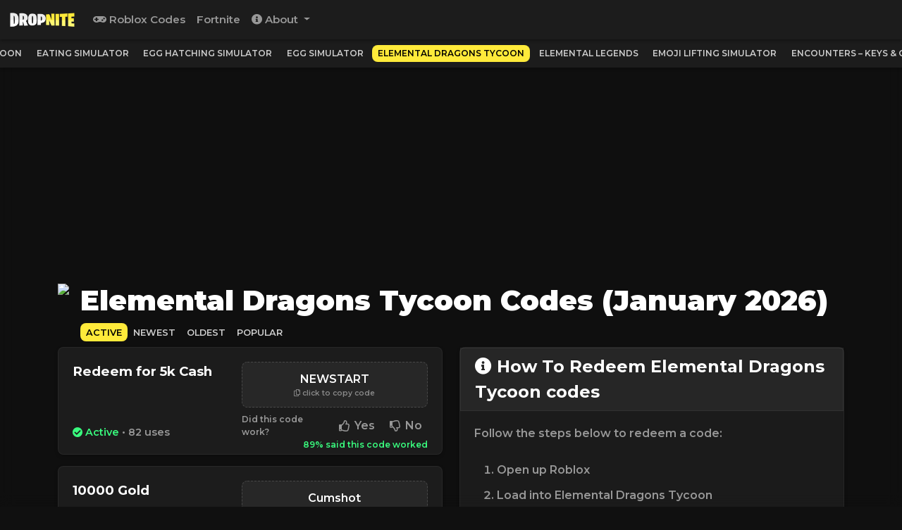

--- FILE ---
content_type: text/html; charset=UTF-8
request_url: https://dropnite.com/roblox/codes.php?tag=elemental-dragons-tycoon-codes
body_size: 34540
content:
<!doctype html>
<html lang="en">
  <head>
    <!-- Global site tag (gtag.js) - Google Analytics -->
<script async src="https://www.googletagmanager.com/gtag/js?id=UA-104916973-9"></script>
<script>
  window.dataLayer = window.dataLayer || [];
  function gtag(){dataLayer.push(arguments);}
  gtag('js', new Date());

  gtag('config', 'UA-104916973-9');
</script>

<!-- Required meta tags -->
    <meta charset="utf-8">
    <meta name="viewport" content="width=device-width, initial-scale=1, shrink-to-fit=no">

<!-- Venatus Ad Manager -->
<script src="https://hb.vntsm.com/v3/live/ad-manager.min.js" type="text/javascript" data-site-id="5ec2467588d1b254db9547e4" data-mode="scan" async></script>
<!-- / Venatus Ad Manager -->
    <!-- Bootstrap CSS -->
    <link href="./css/bootstrap.min.css?v=5.15.2021" rel="stylesheet">
	<!-- Goolgle Fonts -->
<!--	<link href="https://fonts.googleapis.com/css?family=Montserrat:900|Varela+Round&display=swap&subset=cyrillic,cyrillic-ext,hebrew,latin-ext,vietnamese" rel="stylesheet">-->

    <link rel="preconnect" href="https://fonts.gstatic.com">
    <link href="https://fonts.googleapis.com/css2?family=Montserrat:wght@600;700;900&family=Open+Sans&family=Varela+Round&display=swap" rel="stylesheet">
	<!--<script src="./3a3b01ee0c.js" crossorigin="anonymous"></script>-->
	<link rel="stylesheet" href="https://use.fontawesome.com/releases/v5.5.0/css/all.css" crossorigin="anonymous">
<!--	<link rel="stylesheet" type="text/css" href="./style.css?v=0.15">-->

<link rel="stylesheet" href="https://unpkg.com/swiper/swiper-bundle.min.css" />

<script type="text/javascript">
    (function(c,l,a,r,i,t,y){
        c[a]=c[a]||function(){(c[a].q=c[a].q||[]).push(arguments)};
        t=l.createElement(r);t.async=1;t.src="https://www.clarity.ms/tag/"+i;
        y=l.getElementsByTagName(r)[0];y.parentNode.insertBefore(t,y);
    })(window, document, "clarity", "script", "bvht5qb7dq");
</script>

<style>
        :root{
           --navbar-bg-color: #0b0b0b;
           --map-like-text-cat: rgba(255,255,255,.55);
        }
        [data-theme="dark"]{

        }
	   body {
    		background-color:#0d141f;
            background-color: #101010;
    		color:white;
            font-family: 'Montserrat', sans-serif;
/*
        font-family: -apple-system,BlinkMacSystemFont,segoe ui,roboto,oxygen,ubuntu,cantarell,fira sans,droid sans,helvetica neue,sans-serif;
        font-weight: 700;
*/
/*        font-weight: 600;*/
    	}
    	h1,h2 {
            font-weight: 700;
    	}
    	.navbar-bg {
    		font-weight: 600;
/*            border-bottom: 2px solid #07101b;*/
    	}
    	nav form input {
    		background-color: rgba(255, 255, 255, 0.12) !important;
		    outline: none !important;
		    border: none !important;
		    border-radius: 0.75rem !important;
            border-radius: 0.75rem 0 0 0.75rem !important;
    	}
        nav input::placeholder {
            color: rgba(255, 255, 255, 0.31) !important;

        }
    	.navbar {
    		font-size:0.95rem;
/*            background-color: #091422;*/
            background-color:var(--navbar-bg-color);
/*            padding-bottom: 0;*/
            background-color: #1c1c1c;
            z-index: 6;
            box-shadow: 0px 0px 5px 0px #0a0a0a;
            
    	}
    .nav-item:hover {
        background-color: rgb(255 255 255 / 8%);
        border-radius: 0.5rem;
    }
    .nav-item:hover .nav-link {
        color: #fff !important;
    }
    	.navbar-dark .navbar-toggler {
    		border:none;
    	}
        .navbar-dark .navbar-nav .nav-link {
            color: rgba(255,255,255,.55);
        }
        .navbar-nav .nav-link {
            outline: 0;
            border:0;
        }
    
    	.dropdown-menu {
    		font-size: 0.8rem;
/*    		background-color:#1b222c;*/
            background-color: #101010;
            
            padding: 1rem;
    border-radius: 0.5rem;
    max-height: 300px;
    overflow-y: scroll;
    display: flex;
    flex-direction: column;
    flex-wrap: wrap;
    width: 500%;
    overflow: hidden;
    	}
    .ddm-reg {
        width: auto;
/*        padding: 0.5rem 0;*/
        padding: 0.5rem;
    }
    	.dropdown-item {
    		color:#fff;
            transition: 0.1s;
            width: auto;
            border-radius: 0.5rem;
    	}
    .dropdown-head {
        padding: 0.25rem 1rem 1rem 1rem;
        font-weight: 800;
        font-size: .875rem;
        color: #c5c5c5;
    }
        .dropdown-item:hover {
            background-color: rgba(255, 255, 255, 0.2);
            color: #fff;
            
        }
        .dropdown-item.active, .dropdown-item:active {
            background-color: #ffea3a;
            color: black;
            border-radius: 0.5rem;
            transform: scale(0.95);
        }
    .dropdown-menu .active-tab {
        background-color: #ffea3a;
                color: black;
    }
        .dropdown-item:focus {
            background-color: #ffea3a;
                color: black;
        }
    	.form-control:focus {
    		box-shadow: 0 0 0 0.2rem rgba(255, 255, 255, 0.25) !important;
            box-shadow: none !important;
        }
        .searchbar-wrap:focus-within {
            box-shadow: 0 0 0 0.2rem rgba(255, 255, 255, 0.25) !important;
        }
        .cat-scroll::-webkit-scrollbar {
            display: none; 
		}
		
	 .cat-scroll {
	 text-align: left;
	 overflow: auto;
	 white-space: nowrap;
	 padding: .5rem 1rem .5rem 1rem;
	 overflow: -moz-scrollbars-none;
	 -ms-overflow-style: none;
	 font-size:0.75rem;
	 /* background-image: linear-gradient(to right, rgba(255,255,255,0), rgba(255,255,255, 0.10) 90%); */
     margin-left: auto;
	 margin-right: auto;
	 transition: 0.2s;
     position: -webkit-sticky;
     position: sticky; 
     top: 0;
     z-index: 5;
     width: 100%;
     max-width: 100%;
/*     background-color: #1d1d1d;*/
     background-color: #091422;
         background-color:var(--navbar-bg-color);
         background-color: #1c1c1c;
     box-shadow: 0 2px 5px rgb(0 0 0 / 20%);
         
}
/*
    .cat-scroll-left {
        left: 0;
        height: 40px;
        width: 8%;
        position: fixed;
        background-color: rgb(255 255 255 / 8%);
        margin-top: -0.5rem;
    }
    .cat-scroll-right{
        right: 0;
        height: 40px;
        width: 8%;
        position: fixed;
        background-color: rgb(255 255 255 / 8%);
        margin-top: -0.5rem;
    }
*/
.stickycat {
  position: fixed;
  top: 0;
  width: 100%;
  z-index: 5;
  background-color: rgba(13, 20, 31, 0.98);
  max-width: 100%;
}

.stickycat + .container {
  padding-top: 44px;
}
.cat-scroll a {
	 text-transform: uppercase;
	 display: inline-block;
	 color: #cecece;
	 text-align: center;
	 text-decoration: none;
	 transition: 0.1s;
	 border-radius: 0.5rem;
     padding: 0.2rem 0.5rem;
     margin-right: 0.10rem;
    position: relative;
}
    .cat-scroll a:active {
        transform: scale(0.95);
    }
    .cat-scroll a.active-tab {
        background-color: #ffea3a !important;
        color: black !important;
/*        background-image: linear-gradient( -180deg ,#fff772,#ffea3a);*/
/*        box-shadow: 0px 0px 6px 0px rgb(255 234 58 / 50%);*/
    }
    /* stacked tabs */
/*
    .cat-scroll a {
        font-size: 0.5rem;
    }
    .cat-scroll a i {
    display: block;
    font-size: 1rem;
    margin-bottom: 0.25rem;
}
*/
    .cat-scroll a:hover{
        background-color: rgba(255, 255, 255, 0.2);
        color: #fff;
    }
    	img.emoji {
    height: 1em !important;
    width: 1em !important;
    margin: 0 .05em 0 .1em !important;
    vertical-align: -0.1em !important;
    display: inline-block !important;
}
.lds-ring {
  display: inline-block;
  position: relative;
  width: 64px;
  height: 64px;
}
.lds-ring div {
  box-sizing: border-box;
  display: block;
  position: absolute;
  width: 51px;
  height: 51px;
  margin: 6px;
  border: 6px solid #fff;
  border-radius: 50%;
  animation: lds-ring 1.2s cubic-bezier(0.5, 0, 0.5, 1) infinite;
  border-color: #fff transparent transparent transparent;
}
.lds-ring div:nth-child(1) {
  animation-delay: -0.45s;
}
.lds-ring div:nth-child(2) {
  animation-delay: -0.3s;
}
.lds-ring div:nth-child(3) {
  animation-delay: -0.15s;
}
@keyframes lds-ring {
  0% {
    transform: rotate(0deg);
  }
  100% {
    transform: rotate(360deg);
  }
}
    .mapcard-out{
        margin-bottom: 1rem;
    }
.mapcard {
		overflow:hidden;
		position:relative;
		transition:0.2s;
		border: 3px solid rgba(0, 0, 0, 0);
        padding: 0.25rem;
        border-radius: 0.5rem;
    box-shadow: 0 2px 5px rgb(0 0 0 / 20%);
        background-color: rgb(255 255 255 / 5%);
	}
	.mapcard:hover{
		transform:scale(1.05);
        box-shadow: 0 2px 5px rgb(0 0 0 / 20%);
        background-color: rgb(255 255 255 / 5%);
/*
		border: 3px solid #fff;
		box-shadow: 0px 0px 10px rgba(255, 255, 255, 0.25);
*/
	}
    .mapcard:active {
        transform: scale(1);
    }
.mapcard-details {
	position: absolute;
    bottom: -0.1rem;
    width: 100%;
    transition:0.2s;
    /*background-color: rgba(0, 0, 0, 0.5);*/
    /*background: linear-gradient(to bottom, rgba(0, 0, 0, 0.0), rgb(25, 25, 25));*/
    position: relative;
    bottom: 0;
}
    .mapcard-details-top {
        display: flex;
        padding: 0 0 0 0;
    }
    .mapcard-details-text {
        display: flex;
        align-self: center;
        flex-direction: column;
        overflow: hidden;
        white-space: nowrap;
        text-overflow: ellipsis;
    }
    .mapcard-details-propic img {
        height: 2rem !important;
        width: 2rem !important; 
        margin: 0 0.50em 0 0.1em !important; 
        vertical-align: -0.1em !important; 
        display: block !important; 
        border-radius: 50%;
/*        border-radius: 0.5rem;*/
    }
    .mapcard-secondary{
        color: #8c8c8c;
        font-size: 0.70rem;
        white-space: normal;
        -webkit-line-clamp: 1;
        -webkit-box-orient: vertical;
        display: -webkit-box;
    }
    .mapcard-views{
        position: absolute;
        right: 0.20rem;
        top: 0.20rem;
        background-color: rgb(0 0 0 / 40%);
        padding: 0.05rem 0.4rem;
        border-radius: 0.25rem;
/*        font-size: 0.70rem;*/
        color: #fff;
    }
    .mapcard-btn {
        color: #353535;
    font-size: 1rem;
    
    padding: 0.15rem 0.50rem;
    border-radius: 0.25rem;
/*    right: 0.25rem;*/
/*    bottom: 0.25rem;*/

        background-color: rgb(255 255 255 / 5%);
    color: #fff;
        text-align: center;
    padding: 0.5rem 0.50rem;
        
        overflow: hidden;
    white-space: nowrap;
    text-overflow: ellipsis;
        transition: 0.2s;
        border-radius: 0.5rem;
/*        font-size: 1.25rem;*/
        margin-top: 0.5rem;
    }
    .mapcard-btn:hover {
        background-color: rgb(255 234 58);
        color: #000;
        background-color: rgba(255, 255, 255, 0.10);
        color: #fff;
    }
    .mapcard-btn small {
        font-size: 0.65rem;
        color: #888;
        display: block;
    }
    .mapcard-btn i {
        color: rgba(255,255,255,.55);
        
    }
/*
    .mapcard-btn:hover small {
        color: rgb(0 0 0 / 55%);
    }
    .mapcard-btn:hover i {
        color: rgb(0 0 0 / 55%);
    }
*/
	.mapcard-t {
	padding: 0.5rem 0 0 0;
    text-align: left;
    color: white;
    font-size: 0.80rem;
/*    text-shadow: 2px 2px 10px #000;*/
    overflow: hidden;
    white-space: nowrap;
    text-overflow: ellipsis;
    margin: 0;
    transform: translateY(60px);
    transition:0.2s;
    transform: translateY(0px);
        padding: 0;
}
    .mapcard-img {
/*		max-height:142px;*/
/*		min-height:142px;*/
		min-width:100%;
        transition: 0.2s;
/*        border-radius: 0.5rem;*/
	}
    .mapcard-img-wrap {
        max-height:159px;
        overflow: hidden;
        border-radius: 0.5rem;
        position: relative;
        min-height: 155px;
    }
    .searchbar-icon {
        border: 0;
        color: #cecece;
        cursor: pointer;
        margin: 0;
        padding: 0;
        background-color: rgba(255, 255, 255, 0.18) !important;
        border-radius: 0 0.75rem 0.75rem 0 !important;
        padding: 0 0.5rem;
    }
    .searchbar-icon svg {
        width: 1.2em !important;
    }
          .searchbar {
              margin: 0 !important;
          }
          .searchbar-wrap {
              position: relative;
              display: flex;
              border-radius: .75rem;
              transition: border-color .15s ease-in-out,box-shadow .15s ease-in-out;
          }
    

/*
    .mapcard:hover .mapcard-img {
		transform: scale(1.05);
	}
*/
	.mapcard:hover .mapcard-t {
		transform: translateY(0px);
        text-decoration: none;
	}
/*
	.mapcard:hover .mapcard-details {
		background-color: rgba(0, 0, 0, 0.5);
		background: linear-gradient(to bottom, rgba(0, 0, 0, 0.0), rgb(25, 25, 25));
        background: #2f2e2e;
	}
*/
	.mapcard-out a {
            text-decoration: none;
        }
	.mapcopycode {	
        font-size: 2rem;
        color:#fff;
        background-color: rgba(255, 255, 255, 0.05);
        border-radius: 1rem;
        width: 100%;
        padding: 0.5rem 0rem;
        font-weight: 800;
        transition: 0.1s;
        
/*
        background-color: #ffea3a;
        color: #222222;
*/
  	}
    .mapcopycode:active {
        transform: scale(0.95);
        background-color: rgba(255, 255, 255, 0.05) !important;
        
/*
        background-color: #ffe71d !important;
        color: #000;
*/
    }
  	.mapcopycode.focus, .mapcopycode:focus {
    outline: 0;
    box-shadow:0 0 0 0.2rem rgba(255, 255, 255, 0);
	}
  	.mapcopycode:hover {
  		color:#fff;
        background-color: rgba(255, 255, 255, 0.10);
        
/*
        background-color: #ffe71d !important;
        color: #000;
*/
  	}
  	.mapcopycode small {
  		font-size: .75rem;
    color: #888;
    display: flow-root;
    top: -0.5rem;
    position: relative;
        font-weight: 700;
        
/*        color: #444;*/
  	}

.maptitle {
	font-size: 1.20rem;
    font-weight: 800;
    margin-bottom: 0;
}
    .mapcreator {
        display: flex;
        align-items: center;
    }
    .mapcreator-link .mapcreator img {
        height: 2.5em !important;
        width: 2.5em !important;
        margin: 0 0.5em 0 0 !important;
        vertical-align: -0.1em !important;
        display: inline-block !important;
        border-radius: 50%;
    }
    .mapcreator-link-wrap{
        display: flex;
        align-items: center;
        justify-content: space-between;
/*        border-top: solid 1px rgba(255, 255, 255, 0.05);*/
        border-bottom: solid 1px rgba(255, 255, 255, 0.05);
        padding: 0 0 0.5rem 0;
    }
    .mapcreator-link{
        text-decoration: none;
        color:#fff;
        display: inline-block;
        color: rgba(255,255,255,.55);
        font-weight: 700;
    }
    .mapcreator-link:hover{
        color: #fff;
    }
    .mapcreator-name {
        
    }
    .mapCreator-follow-btn{
        background-color: #ffea3a;
        color: #000;
        color: #fff;
        background-color: rgba(255, 255, 255, 0.05);
        
/*
        color: #cecece;
        background-color: rgba(255, 255, 255, 0.05);
*/
        
        border-radius: 0.5rem;
        cursor: pointer;
        font-weight: 700;
        -webkit-touch-callout: none;
            -webkit-user-select: none;
             -khtml-user-select: none;
               -moz-user-select: none;
                -ms-user-select: none; 
                    user-select: none;
        align-self: stretch;
        display: flex;
        align-items: center;
        padding: 0 1rem;
        transition: 0.1s;
    }
    .mapCreator-follow-btn:hover{
        background-color: rgba(255, 255, 255, 0.10);
    }
    .flwd-true {
        background-color: #1c1c1c;
    color: #888;
    }
    .flwd-true:hover {
        background-color: #1c1c1c;
    color: #888;
    }

    
    
    
    .mapdesc{
        color: rgba(255,255,255,.55);
        margin-bottom: 0.5rem;
        font-size: 0.75rem;
    }
    .mapDetails-wrap table {
        width: 100%;
    }
    .tableWrapInfo {
/*        border: 1px solid rgb(255 255 255 / 10%);*/
        padding: 1rem;
        border-radius: 1rem;
    }
    .mapDetails-wrap table tr {
/*        border-top: 2px solid rgb(255 255 255 / 5%);*/
    }
    .mapDetails-wrap table tr th {
        color: rgba(255,255,255,.55);
    }
    .mainhead{
        font-weight: 800;
        position: relative;
    }
    .creator-info-wrap{
        display: flex;
    }
    .creator-info{
        margin-right: 1rem;
        color: #a5a5a5;
    }
    .creator-all-socials{
        margin-bottom: 1.5rem;
        margin-top: 0.25rem;
    }
    .creator-all-socials a {
        margin-right: 1rem;
    }
    .creator-info-verified {
        color: rgb(255, 247, 114);
        background-color: #000;
        border-radius: 50%;
        font-size: 1rem;
        margin-left: -0.15rem;
        vertical-align: 0.25em;
    }
    
    
    
.subhead {
	font-size: 1.10rem;
    font-weight: 800;
}
    .subhead-l {
	font-size: 1.75rem;
    font-weight: 800;
}
    .subhead a {
        text-decoration: none;
    }
    .subhead a {
        text-decoration: none;
    }
    
    
    
    .modal-content{
        background-color: #101010;
    }
    .modal-content .btn-close {
        background:transparent url("data:image/svg+xml,%3csvg xmlns='http://www.w3.org/2000/svg' viewBox='0 0 16 16' fill='%23fff'%3e%3cpath d='M.293.293a1 1 0 011.414 0L8 6.586 14.293.293a1 1 0 111.414 1.414L9.414 8l6.293 6.293a1 1 0 01-1.414 1.414L8 9.414l-6.293 6.293a1 1 0 01-1.414-1.414L6.586 8 .293 1.707a1 1 0 010-1.414z'/%3e%3c/svg%3e") center/1em auto no-repeat;
    }
    .modal-header {
        border-bottom: 1px solid #1c1c1c;
    }
    .modal-footer {
        border-top: 1px solid #1c1c1c;
    }
    .modal-link-btn {
        
    }
    
    
    .form-check-input {
        background-color: #383838;
    }
    .form-check-input:checked[type=radio]{
        background-image:url("data:image/svg+xml,%3csvg xmlns='http://www.w3.org/2000/svg' viewBox='-4 -4 8 8'%3e%3ccircle r='2' fill='%23000'/%3e%3c/svg%3e");
    }
    .form-check-input:checked {
        background-color: #ffea3a;
        border-color: #ffea3a;
    }
    .form-check-input:focus {
        border-color: rgba(255, 234, 58, 0.46);
        outline: 0;
        box-shadow: 0 0 0 0.25rem rgba(255, 234, 58, 0.25);
    }
    
    
  
    
    .modal-btn-primary {
        display: inline-block;
    font-weight: 400;
    line-height: 1.5;
    text-align: center;
    text-decoration: none;
    vertical-align: middle;
    cursor: pointer;
    -webkit-user-select: none;
    -moz-user-select: none;
    user-select: none;
    background-color: transparent;
    border: 1px solid transparent;
    padding: 0.375rem 0.75rem;
    font-size: 1rem;
    transition: color .15s ease-in-out,background-color .15s ease-in-out,border-color .15s ease-in-out,box-shadow .15s ease-in-out;
        
        color: #000;
        background-color: #ffea3a;
        border-color: #ddca2c;
        border-radius: 0.5rem;
    }
    
    .modal-btn-primary:hover {
        color: #000;
        background-color: #fff071;
        border-color: #e5cd09;
    }
    .modal-btn-secondary {
        color: #fff;
        background-color: #242424;
        border-color: #2e2e2e;
    }
    .modal-btn-secondary:hover {
        color: #fff;
    background-color: #484848;
    border-color: #585858;
    }
    
    
    
    
    
    
    
    
    
    
    
        .main-search {
			border-radius: 0.5rem;
			border: none;
			outline: none;
			background-color: #efefef;
			width: 100%;
			padding: 0.5rem 1rem;
		}
		.searchbox {
			position:relative;
		}
		.main-search-tray {
			background-color: rgb(255, 255, 255);
			box-shadow: rgb(0 0 0 / 10%) 1px 1px 8px;
			border-radius: 0.5rem;
			padding: 0.5rem;
			display:none;
			position:absolute;
			width:100%;
            margin-top: 0.2rem;
            background-color: #1c1c1c;
		}
		.main-search-tray ul {
			list-style: none;
		}
		.main-search-tray ul a {
			text-decoration: none;
            color: #fff;
            border-radius: 0.5rem;
            padding: 0.5rem;
		}
        .main-search-tray ul a:hover {
/*			color:#FFEA3A;*/
            background-color: rgba(255, 255, 255, 0.2);
		}
        .main-search-tray-label {
            color: rgba(255,255,255,.55);
        }
    

    
    
    
    
    
    
    
    
    
    
    
    
    
    
    
    /* This removes the padding around the pictures on each map card  */
    .mapcard{padding: 0; border: 0;}
    .mapcard-details{padding: 0.5rem;}
    .mapcard-img-wrap{border-radius: 0;}
    
    
    
    
    
    
    
    
    
    
    
    
    
    
    
    
    
    
    
    
    
    
    
    
    
    
    
    
    
    
/*
    @media (max-width: 1999px){
        .mapcard-img-wrap {
            max-height: 118px;
        }
    }
*/
    @media (max-width: 1399px){
        .mapcard-img-wrap {
            min-height: 138px;
        }
    }
    @media (max-width: 1399px){
        .mapcard-img-wrap {
            min-height: 113px;
        }
    }

  	@media (max-width: 991px){
        .mapcard-img-wrap {
            max-height: 93px;
            min-height: 88px;
        }
        .navbar .form-inline{
        width: 100%;
    }
        .cat-scroll a {
            background-color: rgba(255, 255, 255, 0.1);
        }
/*
.mapcard-img {
    max-height: 93px;
    min-height: auto;
    min-width: 100%;
}
*/
.mapcard-out{
	 padding: 0 4px;
	}
        .mapcard-out a {
            text-decoration: none;
        }
	.mapcard-t {
	font-size: 0.75rem;
}
        
/* .cat-scroll::before{
	content: "";
	position: absolute;
	right: 0;
	padding: 0.9rem;
	background-image: linear-gradient(to right, rgba(0, 0, 0, 0), rgba(9, 20, 34, 0.85) 90%);
	width: 25%;
} */
        
        .dropdown-menu {
            width: auto;
            max-height: inherit;
            display: none;
        }
        .dropdown-menu.show {
            display: flex;
        }
        .dropdown-head{
            padding: 1.5rem 1rem 0.25rem 1rem;
        }
        .ddh-1 {
            padding-top: 0;
        }

  	}
  	@media all and (min-width: 992px) {
	.navbar .nav-item .dropdown-menu{ display: none; }
	.navbar .nav-item:hover .nav-link{   }
	.navbar .nav-item:hover .dropdown-menu{ display: block;display: flex; }
	.navbar .nav-item .dropdown-menu{ margin-top:0; }
        
        
        
        .sidebar .dropdown .dropdown-menu{ display: none; }
	.sidebar .dropdown:hover .nav-link{   }
	.sidebar .dropdown:hover .dropdown-menu{ display: block;display: flex; }
	.sidebar .dropdown .dropdown-menu{ margin-top:0; }
}
	@media (max-width: 767px){
        .creator-all-socials{
            font-size: 1rem;
        }
        .creator-info-label{
            display: none;
        }
        .creator-info-verified{
            font-size: 0.75rem;
            vertical-align: 0.25em;
        }
        
        .mapcard-img-wrap {
            max-height: 295px;
        }
        .mapcard{
            background: transparent;
            box-shadow: none;
        }
		.mapcard-out{
/*	 width:50%;*/
	 padding: 0 4px;
            margin-bottom: 0.25rem;
	}
	.mapcard-t {
    	font-size: 1rem;
	}
	.mapcopycode {
    font-size: 1.5rem;
}
.maptitle {
	font-size: 1.15rem;
    font-size: 1rem;
    margin-bottom: 0;
}
        .mapdesc {
            font-size: 0.55rem;
        }
.subhead {
	font-size: 0.95rem;
}
        .subhead-l {
	font-size: 1.45rem;
}

body {
	font-size:0.65rem;
}
/*
.mapcard-img {
    max-height: 142px;
    min-height: 142px;
    min-width: 100%;
}
*/
/*
.mapcard-details {
    background-color: rgba(0, 0, 0, 0.5);
    background: linear-gradient(to bottom, rgba(0, 0, 0, 0.0), rgb(25, 25, 25));
	}
*/
	.mapcard .mapcard-t {
		transform: translateY(0px);
	}
	.mapcard:hover{
		transform:scale(1.00);
/*		border: 3px solid rgba(0, 0, 0, 0);*/
		box-shadow: none;
        background-color: rgba(0, 0, 0, 0);
	}
        
        .mapcreator-link {
            
            width: 100%;
        }
        .mapcreator-link-wrap {
            margin-top: 0.25rem;
            font-size: 0.8rem;
        }
        .mapCreator-follow-btn{
            border-radius: 0.25rem;
            text-transform: uppercase;
            color: #ffea3a;
            background-color: rgb(0 0 0 / 0%);
            padding: 0 0.5rem;
        }
        .flwd-true {
    color: #888;
    }
        
	}
	
	@media (max-width: 440px){
        .mapcard-img-wrap {
    max-height: 250px;
            min-height: 180px;
            
}
/*
		.mapcard-img {
	min-height: 98px;
	max-height: 98px;
    max-height: 230px;
}
*/
.mapcard-t {
	font-size: 1rem;
}
        .mapcard-secondary {
	font-size: 0.75rem;
}
	}
    
    
    
    
    
    @media (min-width: 1400px){
        .container, .container-lg, .container-md, .container-sm, .container-xl, .container-xxl {
            max-width: 1200px;
        }
    }


</style>
	
	<link rel="apple-touch-icon" sizes="180x180" href="/apple-touch-icon.png">
	<link rel="icon" type="image/png" sizes="32x32" href="/favicon-32x32.png">
	<link rel="icon" type="image/png" sizes="16x16" href="/favicon-16x16.png">
	<link rel="manifest" href="/site.webmanifest">
	<link rel="mask-icon" href="/safari-pinned-tab.svg" color="#0d141f">
	<meta name="msapplication-TileColor" content="#0d141f">
	<meta name="theme-color" content="#0d141f">

    <meta name="format-detection" content="telephone=no">    
    
<!--
     AMP PAGE 
    <link rel="amphtml" href="/mode.amp.php?tag=elemental-dragons-tycoon-codes">
-->
    <link rel="canonical" href="https://dropnite.com/roblox/codes.php?tag=elemental-dragons-tycoon-codes">

    <title>Roblox Elemental Dragons Tycoon Codes (January 2026)</title>
      
    <!-- Required meta tags -->
    <meta name="description" content="Elemental Dragons Tycoon codes for Roblox.">
    <meta name="author" content="dropnite.com">
    <meta name="keywords" content="Elemental Dragons Tycoon,Elemental Dragons Tycoon roblox codes, Elemental Dragons Tycoon map codes, Elemental Dragons Tycoon codes, Elemental Dragons Tycoon codes for roblox">

    <!-- OG Meta Tags -->
    <meta property="og:url" content="https://dropnite.com/roblox/codes.php?tag=elemental-dragons-tycoon-codes">
    <meta property="og:type" content="website">
    <meta property="og:title" content="Roblox Elemental Dragons Tycoon Codes (January 2026)">
    <meta property="og:description" content="Elemental Dragons Tycoon codes for Roblox.">
    <meta property="og:image" content="https://tr.rbxcdn.com/a42e9b39a5ac3a43d169b48f379b99a5/512/512/Image/Png">

    <!-- Twitter Meta Tags -->
    <meta name="twitter:card" content="summary_large_image">
    <meta name="twitter:title" content="Roblox Elemental Dragons Tycoon Codes (January 2026)">
    <meta name="twitter:description" content="Elemental Dragons Tycoon codes for Roblox.">
    <meta name="twitter:image" content="https://tr.rbxcdn.com/a42e9b39a5ac3a43d169b48f379b99a5/512/512/Image/Png">
    
     <style>
 	body {
  		background-image: linear-gradient(rgba(10, 20, 34, 0.95), rgb(8, 18, 34)), url('https://tr.rbxcdn.com/a42e9b39a5ac3a43d169b48f379b99a5/512/512/Image/Png');
        background-image: linear-gradient(rgb(16 16 16 / 95%), rgb(16 16 16)), url('https://tr.rbxcdn.com/a42e9b39a5ac3a43d169b48f379b99a5/512/512/Image/Png');
    	background-size: contain;
    	background-repeat:no-repeat;
    	min-height: 1500px;
        backdrop-filter: blur(10px);
        -webkit-backdrop-filter: blur(10px);
  	}
         
         .sortby-filter-wrap{
             display: flex;
         }
         .sortby-filter-btn{
            color: #cecece;
            text-align: center;
            text-decoration: none;
            transition: 0.1s;
            border-radius: 0.5rem;
            padding: 0.2rem 0.5rem;
            text-transform: uppercase;
            font-size: 0.8rem;
         }
         .sortby-filter-btn:hover{
             background-color: rgba(255, 255, 255, 0.2);
             color: #fff;
         }
         .sortby-filter-btn-active{
             background-color: #ffea3a !important;
             color: #000 !important;
         }
         
         @media (max-width: 767px){
             body{
             -webkit-backdrop-filter: blur(2px);
         }
             .sortby-filter-wrap{
                 justify-content: space-evenly;
             }
         }
 </style>
  </head>
  <body>
    <script>
        if (typeof jQuery === 'undefined') {
            console.error('jQuery is not loaded!');
        } else {
            console.log('jQuery version:', jQuery.fn.jquery);
        }
    </script>
<nav class="navbar navbar-expand-lg navbar-dark navbar-bg">
	<div class="container-fluid">
  <a class="navbar-brand" href="/"><img src="https://dropnite.com/img/logomedium.png"  height="30" class="d-inline-block align-top" alt="Dropnite.com Logo"></a>
  <button class="navbar-toggler" type="button" data-bs-toggle="collapse" data-bs-target="#navbarSupportedContent" aria-controls="navbarSupportedContent" aria-expanded="false" aria-label="Toggle navigation">
      <span class="navbar-toggler-icon"></span>
    </button>

  <div class="collapse navbar-collapse" id="navbarSupportedContent">
    <ul class="navbar-nav me-auto">
      <li class="nav-item">
        <a class="nav-link" href="./"><i class="fas fa-gamepad"></i> Roblox Codes</a>
      </li>
<!--
      <li class="nav-item">
        <a class="nav-link" href="#"><i class="fas fa-fire"></i> Trending</a>
      </li>
-->
<!--
      <li class="nav-item dropdown">
        <a class="nav-link dropdown-toggle" href="#" id="navbarDropdown" role="button" data-bs-toggle="dropdown" aria-haspopup="true" aria-expanded="false">
          <i class="fas fa-th"></i> Browse Maps
        </a>
        <div class="dropdown-menu" aria-labelledby="navbarDropdown">
            <span class="dropdown-head ddh-1">Group1</span><a class="dropdown-item" href="./mode.php?tag=deathrun"><i class="fas fa-skull"></i> Deathrun</a> <a class="dropdown-item" href="./mode.php?tag=parkour"><i class="fas fa-running"></i> Parkour</a> <a class="dropdown-item" href="./mode.php?tag=edit"><i class="far fa-map"></i> Edit Course</a> <a class="dropdown-item" href="./mode.php?tag=escape"><i class="fas fa-sign-out-alt"></i> Escape</a> <a class="dropdown-item" href="./mode.php?tag=zone_wars"><i class="fas fa-map-marker-alt"></i> Zone Wars</a> <a class="dropdown-item" href="./mode.php?tag=horror"><i class="fas fa-ghost"></i> Horror</a> <a class="dropdown-item" href="./mode.php?tag=hide_seek"><i class="far fa-eye-slash"></i> Hide & Seek</a> <a class="dropdown-item" href="./mode.php?tag=1v1"><i class="fas fa-user-friends"></i> 1v1</a> <span class="dropdown-head">Group2</span><a class="dropdown-item" href="./mode.php?tag=box"><i class="fas fa-box-open"></i> Box Fights</a> <a class="dropdown-item" href="./mode.php?tag=mini_games"><i class="fas fa-gamepad"></i> Mini Games</a> <a class="dropdown-item" href="./mode.php?tag=prop_hunt"><i class="fas fa-wrench"></i> Prop Hunt</a> <a class="dropdown-item" href="./mode.php?tag=puzzle"><i class="fas fa-puzzle-piece"></i> Puzzle</a> <a class="dropdown-item" href="./mode.php?tag=gun_game"><i class="fas fa-bullseye"></i> Gun Game</a> <a class="dropdown-item" href="./mode.php?tag=music"><i class="fas fa-music"></i> Music</a> <a class="dropdown-item" href="./mode.php?tag=dropper"><i class="fas fa-angle-double-down"></i> Dropper</a> <a class="dropdown-item" href="./mode.php?tag=fun"><i class="far fa-smile-beam"></i> Fun</a> <span class="dropdown-head">Group3</span><a class="dropdown-item" href="./mode.php?tag=murmy"><i class="fas fa-bullseye"></i> Murder Mystery</a> <a class="dropdown-item" href="./mode.php?tag=ffa"><i class="fas fa-users"></i> FFA</a> <a class="dropdown-item" href="./mode.php?tag=tycoon"><i class="fas fa-money-bill-wave"></i> Tycoon</a> <a class="dropdown-item" href="./mode.php?tag=survival"><i class="fas fa-medkit"></i> Survival</a> <a class="dropdown-item" href="./mode.php?tag=adventure"><i class="far fa-compass"></i> Adventure</a> <a class="dropdown-item" href="./mode.php?tag=roleplay"><i class="fas fa-theater-masks"></i> Roleplay</a> <a class="dropdown-item" href="./mode.php?tag=warm_up"><i class="fas fa-crosshairs"></i> Warm Up</a> <a class="dropdown-item" href="./mode.php?tag=race"><i class="fas fa-flag-checkered"></i> Race</a> <span class="dropdown-head">Group4</span><a class="dropdown-item" href="./mode.php?tag=tdm"><i class="fas fa-fist-raised"></i> Team Deathmatch</a> <a class="dropdown-item" href="./mode.php?tag=sniper"><i class="fas fa-crosshairs"></i> Sniper</a> <a class="dropdown-item" href="./mode.php?tag=maze"><i class="fas fa-map-signs"></i> Mazes</a> <a class="dropdown-item" href="./mode.php?tag=fns"><i class="fas fa-tshirt"></i> Fashion Show</a> <a class="dropdown-item" href="./mode.php?tag=snd"><i class="fas fa-bomb"></i> SnD</a> <a class="dropdown-item" href="./mode.php?tag=dnation"><i class="fas fa-flag"></i> Domination</a> <a class="dropdown-item" href="./mode.php?tag=remake"><i class="fas fa-undo-alt"></i> Remake</a> <a class="dropdown-item" href="./mode.php?tag=other"><i class="fas fa-info-circle"></i> Other</a> <a class="dropdown-item" href="./mode.php?tag=challenge"><i class="fas fa-trophy"></i> Challenge</a> <a class="dropdown-item" href="./mode.php?tag=xmas"><i class="fas fa-tree"></i> Christmas</a> <a class="dropdown-item" href="./mode.php?tag=hwn"><i class="fas fa-ghost"></i> Halloween</a> <a class="dropdown-item" href="./mode.php?tag=hub"><i class="fas fa-landmark"></i> Hub</a>         </div>
       </li>
-->
<!--
       <li class="nav-item">
         <a class="nav-link" href="/popular-maps.php"><i class="fas fa-chart-line"></i> Popular</a>
       </li>
       <li class="nav-item">
         <a class="nav-link" href="./randommap.php"><i class="fas fa-random"></i> Random</a>
       </li>
-->
        <li class="nav-item">
         <a class="nav-link" href="/">Fortnite</a>
       </li>
<!--
        <li class="nav-item">
         <a class="nav-link" href="/roblox">Roblox</a>
       </li>
-->
<!--
        <li class="nav-item">
         <a class="nav-link" href="./submit-a-code.php"><i class="fab fa-telegram-plane"></i> Submit A Code</a>
       </li>
-->
        
<!--
        <li class="nav-item">
         <a class="nav-link" href="/shop/"><i class="fas fa-shopping-cart"></i> Item Shop</a>
       </li>
-->
        
        <li class="nav-item dropdown">
        <a class="nav-link dropdown-toggle" href="#" id="navbarDropdown" role="button" data-bs-toggle="dropdown" aria-haspopup="true" aria-expanded="false">
          <i class="fas fa-info-circle"></i> About
        </a>
        <div class="dropdown-menu ddm-reg" aria-labelledby="navbarDropdown">
            <a class="dropdown-item" target="_blank" href="https://www.instagram.com/dropnitemaps/"><i  class="fab fa-instagram nav-icon"></i> Instagram</a>
          <a class="dropdown-item" target="_blank" href="https://twitter.com/dropnite_"><i  class="fab fa-twitter nav-icon"></i> Twitter</a>
            <a class="dropdown-item" target="_blank" href="https://discordapp.com/invite/eXYetz6"><i class="fab fa-discord nav-icon"></i> Discord</a>
            <div class="dropdown-divider" style="border-color: #484848;"></div>
            <a class="dropdown-item" href="/about.php">About Dropnite</a>
            
            <a class="dropdown-item" href="/privacy-policy.php">Privacy Policy</a>
  
   
        </div>
       </li>
      
    </ul>
    
  </div>
<!--
        <form class="form-inline my-2 my-lg-0" action="./search.php">
            <div class="searchbox">
        <div class="searchbar-wrap">
     <input id="searchbar" class="searchbar form-control mr-sm-2" style="color: #fff;" name="q" type="search" placeholder="Search" aria-label="Search" autocomplete="off" autocorrect="off" value=""><button class="searchbar-icon" type="submit"><svg aria-hidden="true" focusable="false" data-prefix="fas" data-icon="search" class="svg-inline--fa fa-search fa-w-16" role="img" xmlns="http://www.w3.org/2000/svg" viewBox="0 0 512 512"><path fill="currentColor" d="M505 442.7L405.3 343c-4.5-4.5-10.6-7-17-7H372c27.6-35.3 44-79.7 44-128C416 93.1 322.9 0 208 0S0 93.1 0 208s93.1 208 208 208c48.3 0 92.7-16.4 128-44v16.3c0 6.4 2.5 12.5 7 17l99.7 99.7c9.4 9.4 24.6 9.4 33.9 0l28.3-28.3c9.4-9.4 9.4-24.6.1-34zM208 336c-70.7 0-128-57.2-128-128 0-70.7 57.2-128 128-128 70.7 0 128 57.2 128 128 0 70.7-57.2 128-128 128z"></path></svg></button>
            </div>
                
                <div id="mainSearchTray" class="main-search-tray">
                    <ul class="list-group" id="searchResults"></ul>
                    <ul class="list-group" id="searchHistoryResults"></ul>
            </div>
        </div>
    </form>
-->
  </div>
</nav>
<div id="catscroll" class="cat-scroll">
    
    <a  href="./"><i class="fas fa-home"></i> <span>Home</span></a><a  href="./codes.php?tag=a-universal-time-aut-private-server-codes"> <span>A Universal Time AUT Private Server</span></a> <a  href="./codes.php?tag=alien-tycoon-codes"> <span>Alien Tycoon</span></a> <a  href="./codes.php?tag=anime-adventures-codes"> <span>Anime Adventures</span></a> <a  href="./codes.php?tag=anime-battles-simulator-codes"> <span>Anime Battles Simulator</span></a> <a  href="./codes.php?tag=anime-brawl-codes"> <span>Anime Brawl</span></a> <a  href="./codes.php?tag=anime-brawl-simulator-codes"> <span>Anime Brawl Simulator</span></a> <a  href="./codes.php?tag=anime-digging-simulator-codes"> <span>Anime Digging Simulator</span></a> <a  href="./codes.php?tag=anime-hero-simulator-codes"> <span>Anime Hero Simulator</span></a> <a  href="./codes.php?tag=anime-plush-simulator-codes"> <span>Anime Plush Simulator</span></a> <a  href="./codes.php?tag=anime-power-tycoon-codes"> <span>Anime Power Tycoon</span></a> <a  href="./codes.php?tag=anime-speed-simulator-codes"> <span>Anime Speed Simulator</span></a> <a  href="./codes.php?tag=anime-squad-simulator-codes"> <span>Anime Squad Simulator</span></a> <a  href="./codes.php?tag=anime-sword-simulator-codes"> <span>Anime Sword Simulator</span></a> <a  href="./codes.php?tag=anime-training-simulator-codes"> <span>Anime Training Simulator</span></a> <a  href="./codes.php?tag=anime-world-tower-defense-codes"> <span>Anime World Tower Defense</span></a> <a  href="./codes.php?tag=aniverse-codes"> <span>Aniverse</span></a> <a  href="./codes.php?tag=apeirophobia-codes"> <span>Apeirophobia</span></a> <a  href="./codes.php?tag=arch-piece-free-beli-and-more-codes"> <span>Arch Piece – Free Beli and more</span></a> <a  href="./codes.php?tag=au-reborn-codes"> <span>AU: Reborn</span></a> <a  href="./codes.php?tag=axe-champions-simulator-codes"> <span>Axe Champions Simulator</span></a> <a  href="./codes.php?tag=a-bender-s-will-2-codes"> <span>A Bender’s Will 2</span></a> <a  href="./codes.php?tag=a-hero-s-destiny-codes"> <span>A Hero’s Destiny</span></a> <a  href="./codes.php?tag=a-one-piece-game-beli-and-fruit-resets-codes"> <span>A One Piece Game – Beli and fruit resets!</span></a> <a  href="./codes.php?tag=a-universal-time-2021-don-t-exist-here-s-why-codes"> <span>A Universal Time (2021) don’t exist, here’s why</span></a> <a  href="./codes.php?tag=action-tower-defense-free-gems-coins-codes"> <span>Action Tower Defense – Free gems & coins</span></a> <a  href="./codes.php?tag=adopt-me-2021-don-t-exist-and-they-might-never-return-codes"> <span>Adopt Me (2021) Don’t exist, and they might never return</span></a> <a  href="./codes.php?tag=adopt-pets-codes"> <span>Adopt Pets</span></a> <a  href="./codes.php?tag=adoption-simulator-codes"> <span>Adoption Simulator</span></a> <a  href="./codes.php?tag=adventure-simulator-codes"> <span>Adventure Simulator</span></a> <a  href="./codes.php?tag=adventurer-simulator-codes"> <span>Adventurer Simulator</span></a> <a  href="./codes.php?tag=aether-rush-codes"> <span>Aether Rush</span></a> <a  href="./codes.php?tag=aimblox-codes"> <span>Aimblox</span></a> <a  href="./codes.php?tag=aincrad-adventures-codes"> <span>Aincrad Adventures</span></a> <a  href="./codes.php?tag=airplane-simulator-codes"> <span>Airplane Simulator</span></a> <a  href="./codes.php?tag=airport-tycoon-space-update-codes"> <span>Airport Tycoon – Space Update!</span></a> <a  href="./codes.php?tag=alchemy-online-codes"> <span>Alchemy Online</span></a> <a  href="./codes.php?tag=alien-chapter-1-codes"> <span>Alien (Chapter 1)</span></a> <a  href="./codes.php?tag=alien-shooter-simulator-codes"> <span>Alien Shooter Simulator</span></a> <a  href="./codes.php?tag=alien-simulator-codes"> <span>Alien Simulator</span></a> <a  href="./codes.php?tag=all-star-tower-defense-free-gems-exp-in-astd-codes"> <span>All Star Tower Defense – Free Gems & EXP in ASTD!</span></a> <a  href="./codes.php?tag=among-sus-codes"> <span>Among Sus</span></a> <a  href="./codes.php?tag=among-us-zombies-codes"> <span>Among Us Zombies</span></a> <a  href="./codes.php?tag=amongst-us-codes"> <span>Amongst Us</span></a> <a  href="./codes.php?tag=angel-tycoon-codes"> <span>Angel Tycoon</span></a> <a  href="./codes.php?tag=angry-birds-bird-island-codes"> <span>Angry Birds: Bird Island</span></a> <a  href="./codes.php?tag=animal-rescuer-simulator-codes"> <span>Animal Rescuer Simulator</span></a> <a  href="./codes.php?tag=anime-artifacts-simulator-codes"> <span>Anime Artifacts Simulator</span></a> <a  href="./codes.php?tag=anime-attack-simulator-codes"> <span>Anime Attack Simulator</span></a> <a  href="./codes.php?tag=anime-battle-arena-aba-2022-codes"> <span>Anime Battle Arena (ABA) (2022)</span></a> <a  href="./codes.php?tag=anime-battle-simulator-codes"> <span>Anime Battle Simulator</span></a> <a  href="./codes.php?tag=anime-battle-tycoon-codes"> <span>Anime Battle Tycoon</span></a> <a  href="./codes.php?tag=anime-battlegrounds-x-free-gems-codes"> <span>Anime Battlegrounds X – FREE gems!</span></a> <a  href="./codes.php?tag=anime-brawl-all-out-free-gems-coins-codes"> <span>Anime Brawl All Out – Free gems & coins!</span></a> <a  href="./codes.php?tag=anime-clash-codes"> <span>Anime Clash</span></a> <a  href="./codes.php?tag=anime-clicker-simulator-codes"> <span>Anime Clicker Simulator</span></a> <a  href="./codes.php?tag=anime-clone-tycoon-codes"> <span>Anime Clone Tycoon</span></a> <a  href="./codes.php?tag=anime-combat-simulator-codes"> <span>Anime Combat Simulator</span></a> <a  href="./codes.php?tag=anime-cross-2-codes"> <span>Anime Cross 2</span></a> <a  href="./codes.php?tag=anime-cross-world-codes"> <span>Anime Cross World</span></a> <a  href="./codes.php?tag=anime-destroyers-codes"> <span>Anime Destroyers</span></a> <a  href="./codes.php?tag=anime-destruction-simulator-codes"> <span>Anime Destruction Simulator</span></a> <a  href="./codes.php?tag=anime-dimensions-codes"> <span>Anime Dimensions</span></a> <a  href="./codes.php?tag=anime-fighters-simulator-free-boosts-xp-yen-codes"> <span>Anime Fighters Simulator – Free boosts, XP, & yen</span></a> <a  href="./codes.php?tag=anime-fighting-simulator-free-chikara-shards-yen-codes"> <span>Anime Fighting Simulator – Free Chikara Shards & Yen</span></a> <a  href="./codes.php?tag=anime-galaxy-codes"> <span>Anime Galaxy</span></a> <a  href="./codes.php?tag=anime-guardian-free-gems-codes"> <span>Anime Guardian – Free Gems!</span></a> <a  href="./codes.php?tag=anime-heroes-codes"> <span>Anime Heroes</span></a> <a  href="./codes.php?tag=anime-impact-simulator-free-energy-and-mana-codes"> <span>Anime Impact Simulator – Free Energy and Mana!</span></a> <a  href="./codes.php?tag=anime-infinity-codes"> <span>Anime Infinity</span></a> <a  href="./codes.php?tag=anime-journey-codes"> <span>Anime Journey</span></a> <a  href="./codes.php?tag=anime-lifting-simulator-codes"> <span>Anime Lifting Simulator</span></a> <a  href="./codes.php?tag=anime-mania-codes"> <span>Anime Mania</span></a> <a  href="./codes.php?tag=anime-masters-codes"> <span>Anime Masters</span></a> <a  href="./codes.php?tag=anime-ninja-simulator-codes"> <span>Anime Ninja Simulator</span></a> <a  href="./codes.php?tag=anime-ninja-war-tycoon-codes"> <span>Anime Ninja War Tycoon</span></a> <a  href="./codes.php?tag=anime-online-free-money-boss-raid-tokens-codes"> <span>Anime Online – free money & boss raid tokens</span></a> <a  href="./codes.php?tag=anime-pet-simulator-codes"> <span>Anime Pet Simulator</span></a> <a  href="./codes.php?tag=anime-punching-simulator-energy-boosts-gems-codes"> <span>Anime Punching Simulator – Energy boosts & gems</span></a> <a  href="./codes.php?tag=anime-rebirth-simulator-codes"> <span>Anime Rebirth Simulator</span></a> <a  href="./codes.php?tag=anime-rifts-codes"> <span>Anime Rifts</span></a> <a  href="./codes.php?tag=anime-royale-codes"> <span>Anime Royale</span></a> <a  href="./codes.php?tag=anime-run-codes"> <span>Anime Run</span></a> <a  href="./codes.php?tag=anime-simulator-x-codes"> <span>Anime Simulator X</span></a> <a  href="./codes.php?tag=anime-star-simulator-codes"> <span>Anime Star Simulator</span></a> <a  href="./codes.php?tag=anime-storm-simulator-codes"> <span>Anime Storm Simulator</span></a> <a  href="./codes.php?tag=anime-sword-legends-simulator-codes"> <span>Anime Sword Legends Simulator</span></a> <a  href="./codes.php?tag=anime-tappers-codes"> <span>Anime Tappers</span></a> <a  href="./codes.php?tag=anime-tower-defense-2021-don-t-exist-here-s-why-codes"> <span>Anime Tower Defense (2021) Don’t exist, here’s why</span></a> <a  href="./codes.php?tag=anime-tycoon-codes"> <span>Anime Tycoon</span></a> <a  href="./codes.php?tag=anime-warriors-codes"> <span>Anime Warriors</span></a> <a  href="./codes.php?tag=anime-warriors-simulator-codes"> <span>Anime Warriors Simulator</span></a> <a  href="./codes.php?tag=anime-world-codes"> <span>Anime World</span></a> <a  href="./codes.php?tag=anime-worlds-simulator-codes"> <span>Anime Worlds Simulator</span></a> <a  href="./codes.php?tag=anime-wrecking-simulator-codes"> <span>Anime Wrecking Simulator</span></a> <a  href="./codes.php?tag=ant-army-simulator-codes"> <span>Ant Army Simulator</span></a> <a  href="./codes.php?tag=ant-colony-simulator-codes"> <span>Ant Colony Simulator</span></a> <a  href="./codes.php?tag=apex-simulator-codes"> <span>Apex Simulator</span></a> <a  href="./codes.php?tag=arcade-empire-codes"> <span>Arcade Empire</span></a> <a  href="./codes.php?tag=arcade-island-arcade-codes"> <span>Arcade Island: Arcade</span></a> <a  href="./codes.php?tag=arcana-codes"> <span>Arcana</span></a> <a  href="./codes.php?tag=area-47-codes"> <span>Area 47</span></a> <a  href="./codes.php?tag=arena-champions-codes"> <span>Arena Champions</span></a> <a  href="./codes.php?tag=arena-tower-defense-codes"> <span>Arena Tower Defense</span></a> <a  href="./codes.php?tag=army-fighting-tycoon-codes"> <span>Army Fighting Tycoon</span></a> <a  href="./codes.php?tag=arsenal-free-skins-announcer-voices-codes"> <span>Arsenal | – Free Skins & Announcer Voices!</span></a> <a  href="./codes.php?tag=assassin-codes"> <span>Assassin!</span></a> <a  href="./codes.php?tag=attack-on-titan-evolution-codes"> <span>Attack on Titan Evolution</span></a> <a  href="./codes.php?tag=attack-on-titan-life-codes"> <span>Attack on Titan: Life</span></a> <a  href="./codes.php?tag=attack-on-titan-vengeance-free-gold-loot-boxes-codes"> <span>Attack on Titan Vengeance – Free gold & loot boxes</span></a> <a  href="./codes.php?tag=attack-simulator-codes"> <span>Attack Simulator</span></a> <a  href="./codes.php?tag=axe-champions-codes"> <span>Axe Champions</span></a> <a  href="./codes.php?tag=azure-mines-2021-don-t-exist-here-s-why-codes"> <span>Azure Mines (2021) Don’t exist, here’s why</span></a> <a  href="./codes.php?tag=anime-rifts-prev-dbz-adventures-unleashed-codes"> <span>Anime Rifts (prev. DBZ Adventures Unleashed)</span></a> <a  href="./codes.php?tag=basketball-simulator-codes"> <span>Basketball Simulator</span></a> <a  href="./codes.php?tag=bear-tycoon-codes"> <span>Bear Tycoon</span></a> <a  href="./codes.php?tag=bee-swarm-simulator-free-buffs-honey-boosts-codes"> <span>Bee Swarm Simulator – Free buffs, honey, & boosts</span></a> <a  href="./codes.php?tag=beekeepers-free-honey-jelly-and-treats-codes"> <span>Beekeepers – Free Honey, Jelly, and Treats</span></a> <a  href="./codes.php?tag=blade-simulator-codes"> <span>Blade Simulator</span></a> <a  href="./codes.php?tag=boss-fighting-simulator-codes"> <span>Boss Fighting Simulator</span></a> <a  href="./codes.php?tag=brookhaven-zombie-invasion-codes"> <span>Brookhaven Zombie Invasion</span></a> <a  href="./codes.php?tag=build-a-boat-for-treasure-codes"> <span>Build a Boat for Treasure</span></a> <a  href="./codes.php?tag=build-a-market-codes"> <span>Build a Market</span></a> <a  href="./codes.php?tag=build-simulator-codes"> <span>Build Simulator</span></a> <a  href="./codes.php?tag=burning-simulator-codes"> <span>Burning Simulator</span></a> <a  href="./codes.php?tag=baby-simulator-codes"> <span>Baby Simulator</span></a> <a  href="./codes.php?tag=backflip-simulator-codes"> <span>Backflip Simulator</span></a> <a  href="./codes.php?tag=backpacking-codes"> <span>Backpacking</span></a> <a  href="./codes.php?tag=bacon-burger-alpha-codes"> <span>Bacon Burger – ALPHA!</span></a> <a  href="./codes.php?tag=bacon-simulator-codes"> <span>Bacon Simulator</span></a> <a  href="./codes.php?tag=bad-business-charms-credits-gifts-codes"> <span>Bad Business – charms, credits, & gifts</span></a> <a  href="./codes.php?tag=bagman-simulator-codes"> <span>Bagman Simulator</span></a> <a  href="./codes.php?tag=bakery-simulator-codes"> <span>Bakery Simulator</span></a> <a  href="./codes.php?tag=bakon-codes"> <span>Bakon</span></a> <a  href="./codes.php?tag=ballista-codes"> <span>Ballista</span></a> <a  href="./codes.php?tag=balloon-simulator-codes"> <span>Balloon Simulator</span></a> <a  href="./codes.php?tag=banana-eats-codes"> <span>Banana Eats</span></a> <a  href="./codes.php?tag=bank-robbery-simulator-codes"> <span>Bank Robbery Simulator</span></a> <a  href="./codes.php?tag=bank-tycoon-2-codes"> <span>Bank Tycoon 2</span></a> <a  href="./codes.php?tag=bank-tycoon-codes"> <span>Bank Tycoon</span></a> <a  href="./codes.php?tag=bankrupt-codes"> <span>Bankrupt</span></a> <a  href="./codes.php?tag=banning-simulator-2-codes"> <span>Banning Simulator 2</span></a> <a  href="./codes.php?tag=base-battles-free-tokens-codes"> <span>Base Battles – free tokens!</span></a> <a  href="./codes.php?tag=base-defense-codes"> <span>Base Defense</span></a> <a  href="./codes.php?tag=base-raiders-codes"> <span>Base Raiders</span></a> <a  href="./codes.php?tag=batting-champions-codes"> <span>Batting Champions</span></a> <a  href="./codes.php?tag=battle-gods-simulator-update-codes"> <span>Battle Gods Simulator – Update!</span></a> <a  href="./codes.php?tag=battle-island-codes"> <span>Battle Island</span></a> <a  href="./codes.php?tag=battle-legends-codes"> <span>Battle Legends</span></a> <a  href="./codes.php?tag=battleship-tycoon-codes"> <span>Battleship Tycoon</span></a> <a  href="./codes.php?tag=be-a-gardener-codes"> <span>Be a Gardener</span></a> <a  href="./codes.php?tag=be-a-spider-tycoon-codes"> <span>Be a Spider Tycoon</span></a> <a  href="./codes.php?tag=bean-blast-codes"> <span>Bean Blast</span></a> <a  href="./codes.php?tag=bear-codes"> <span>Bear</span></a> <a  href="./codes.php?tag=bedwars-codes"> <span>BedWars</span></a> <a  href="./codes.php?tag=bee-farm-codes"> <span>Bee Farm</span></a> <a  href="./codes.php?tag=bee-simulator-codes"> <span>Bee Simulator</span></a> <a  href="./codes.php?tag=bee-tycoon-codes"> <span>Bee Tycoon</span></a> <a  href="./codes.php?tag=ben-codes"> <span>Ben!</span></a> <a  href="./codes.php?tag=big-brain-simulator-codes"> <span>Big Brain Simulator</span></a> <a  href="./codes.php?tag=big-lifting-simulator-2-codes"> <span>Big Lifting Simulator 2</span></a> <a  href="./codes.php?tag=bigfoot-codes"> <span>Bigfoot</span></a> <a  href="./codes.php?tag=bigman-simulator-codes"> <span>Bigman Simulator</span></a> <a  href="./codes.php?tag=billionaire-simulator-codes"> <span>Billionaire Simulator</span></a> <a  href="./codes.php?tag=birdkeepers-codes"> <span>Birdkeepers</span></a> <a  href="./codes.php?tag=bitcoin-miner-codes"> <span>Bitcoin Miner</span></a> <a  href="./codes.php?tag=black-hole-simulator-codes"> <span>Black Hole Simulator</span></a> <a  href="./codes.php?tag=blade-throwing-simulator-codes"> <span>Blade Throwing Simulator</span></a> <a  href="./codes.php?tag=blademaster-codes"> <span>Blademaster</span></a> <a  href="./codes.php?tag=blair-codes"> <span>Blair</span></a> <a  href="./codes.php?tag=bleach-era-free-xp-boosts-resets-codes"> <span>Bleach Era – free XP boosts & resets</span></a> <a  href="./codes.php?tag=blending-simulator-2-codes"> <span>Blending Simulator 2</span></a> <a  href="./codes.php?tag=blending-simulator-codes"> <span>Blending Simulator</span></a> <a  href="./codes.php?tag=block-defense-codes"> <span>Block Defense</span></a> <a  href="./codes.php?tag=blood-moon-tycoon-2-codes"> <span>Blood Moon Tycoon 2</span></a> <a  href="./codes.php?tag=blood-moon-tycoon-codes"> <span>Blood Moon Tycoon</span></a> <a  href="./codes.php?tag=bloodfest-codes"> <span>Bloodfest</span></a> <a  href="./codes.php?tag=blox-cards-codes"> <span>Blox Cards</span></a> <a  href="./codes.php?tag=blox-firearms-simulator-free-cash-and-guns-codes"> <span>Blox Firearms Simulator – Free cash and guns!</span></a> <a  href="./codes.php?tag=blox-fruits-exp-boosts-money-codes"> <span>Blox Fruits – EXP boosts & money</span></a> <a  href="./codes.php?tag=blox-life-codes"> <span>Blox Life</span></a> <a  href="./codes.php?tag=blox-piece-codes"> <span>Blox Piece</span></a> <a  href="./codes.php?tag=blox-royale-codes"> <span>Blox Royale</span></a> <a  href="./codes.php?tag=blox-wars-codes"> <span>Blox Wars</span></a> <a  href="./codes.php?tag=bloxston-mystery-codes"> <span>Bloxston Mystery</span></a> <a  href="./codes.php?tag=bloxy-bingo-codes"> <span>Bloxy Bingo</span></a> <a  href="./codes.php?tag=bloxymon-codes"> <span>Bloxymon</span></a> <a  href="./codes.php?tag=boba-simulator-codes"> <span>Boba Simulator</span></a> <a  href="./codes.php?tag=boku-no-codes"> <span>Boku No</span></a> <a  href="./codes.php?tag=bomb-simulator-30m-update-codes"> <span>Bomb Simulator – 30M Update!</span></a> <a  href="./codes.php?tag=bonanza-codes"> <span>Bonanza</span></a> <a  href="./codes.php?tag=book-of-monsters-codes"> <span>Book of Monsters</span></a> <a  href="./codes.php?tag=boom-codes"> <span>Boom</span></a> <a  href="./codes.php?tag=boom-simulator-codes"> <span>Boom Simulator</span></a> <a  href="./codes.php?tag=boombox-island-codes"> <span>Boombox Island</span></a> <a  href="./codes.php?tag=boss-brawl-codes"> <span>Boss Brawl</span></a> <a  href="./codes.php?tag=bow-simulator-codes"> <span>Bow Simulator</span></a> <a  href="./codes.php?tag=box-magnet-simulator-codes"> <span>Box Magnet Simulator</span></a> <a  href="./codes.php?tag=box-simulator-codes"> <span>Box Simulator</span></a> <a  href="./codes.php?tag=boxing-simulator-codes"> <span>Boxing Simulator</span></a> <a  href="./codes.php?tag=brain-simulator-codes"> <span>Brain Simulator</span></a> <a  href="./codes.php?tag=brawl-legends-free-gems-and-coins-codes"> <span>Brawl Legends – Free Gems and Coins!</span></a> <a  href="./codes.php?tag=breadwinners-codes"> <span>Breadwinners</span></a> <a  href="./codes.php?tag=brick-magnet-simulator-codes"> <span>Brick Magnet Simulator</span></a> <a  href="./codes.php?tag=brick-simulator-update-7-codes"> <span>Brick Simulator – Update 7!</span></a> <a  href="./codes.php?tag=brookhaven-rp-2021-don-t-exist-here-s-why-codes"> <span>Brookhaven RP (2021) don’t exist, here’s why</span></a> <a  href="./codes.php?tag=bubble-gum-simulator-codes"> <span>Bubble Gum Simulator</span></a> <a  href="./codes.php?tag=bubble-gum-tower-defense-codes"> <span>Bubble Gum Tower Defense</span></a> <a  href="./codes.php?tag=buddy-champions-codes"> <span>Buddy Champions</span></a> <a  href="./codes.php?tag=buff-simulator-codes"> <span>Buff Simulator</span></a> <a  href="./codes.php?tag=bugout-codes"> <span>BugOut!</span></a> <a  href="./codes.php?tag=build-and-sail-codes"> <span>Build and Sail</span></a> <a  href="./codes.php?tag=build-it-codes"> <span>Build It</span></a> <a  href="./codes.php?tag=build-tower-simulator-codes"> <span>Build Tower Simulator</span></a> <a  href="./codes.php?tag=burger-tycoon-codes"> <span>Burger Tycoon</span></a> <a  href="./codes.php?tag=burn-everything-simulator-codes"> <span>Burn Everything Simulator</span></a> <a  href="./codes.php?tag=ball-throwing-simulator-codes"> <span>Ball Throwing Simulator</span></a> <a  href="./codes.php?tag=car-driving-indonesia-codes"> <span>Car Driving Indonesia</span></a> <a  href="./codes.php?tag=clean-up-codes"> <span>Clean Up !</span></a> <a  href="./codes.php?tag=clicker-heroes-codes"> <span>Clicker Heroes</span></a> <a  href="./codes.php?tag=clicker-league-codes"> <span>Clicker League</span></a> <a  href="./codes.php?tag=clicker-party-simulator-codes"> <span>Clicker Party Simulator</span></a> <a  href="./codes.php?tag=clicking-simulator-codes"> <span>Clicking Simulator</span></a> <a  href="./codes.php?tag=club-bathroom-tycoon-codes"> <span>Club Bathroom Tycoon</span></a> <a  href="./codes.php?tag=club-codes"> <span>Club</span></a> <a  href="./codes.php?tag=combat-warriors-codes"> <span>Combat Warriors</span></a> <a  href="./codes.php?tag=commander-simulator-codes"> <span>Commander Simulator</span></a> <a  href="./codes.php?tag=craft-factory-codes"> <span>Craft Factory</span></a> <a  href="./codes.php?tag=crypto-tycoon-codes"> <span>Crypto Tycoon</span></a> <a  href="./codes.php?tag=curse-randomizer-codes"> <span>Curse Randomizer</span></a> <a  href="./codes.php?tag=cabin-crew-simulator-codes"> <span>Cabin Crew Simulator</span></a> <a  href="./codes.php?tag=cake-simulator-codes"> <span>Cake Simulator</span></a> <a  href="./codes.php?tag=candy-eating-simulator-codes"> <span>Candy Eating Simulator</span></a> <a  href="./codes.php?tag=candy-simulator-codes"> <span>Candy Simulator</span></a> <a  href="./codes.php?tag=cannon-simulator-codes"> <span>Cannon Simulator</span></a> <a  href="./codes.php?tag=captive-codes"> <span>Captive</span></a> <a  href="./codes.php?tag=car-dealership-tycoon-codes"> <span>Car Dealership Tycoon</span></a> <a  href="./codes.php?tag=car-tycoon-codes"> <span>Car Tycoon</span></a> <a  href="./codes.php?tag=carcraft-codes"> <span>Carcraft</span></a> <a  href="./codes.php?tag=cartoon-obby-codes"> <span>Cartoon Obby</span></a> <a  href="./codes.php?tag=cartoon-smackdown-ultimate-codes"> <span>Cartoon SmackDown Ultimate</span></a> <a  href="./codes.php?tag=castle-defenders-ranks-update-codes"> <span>Castle Defenders – Ranks Update!</span></a> <a  href="./codes.php?tag=cat-simulator-codes"> <span>Cat Simulator</span></a> <a  href="./codes.php?tag=caveworld-codes"> <span>CaveWorld</span></a> <a  href="./codes.php?tag=celebrity-simulator-codes"> <span>Celebrity Simulator</span></a> <a  href="./codes.php?tag=champion-simulator-codes"> <span>Champion Simulator</span></a> <a  href="./codes.php?tag=chaos-clickers-codes"> <span>Chaos Clickers</span></a> <a  href="./codes.php?tag=chocolate-making-simulator-codes"> <span>Chocolate Making Simulator</span></a> <a  href="./codes.php?tag=city-life-codes"> <span>City Life</span></a> <a  href="./codes.php?tag=clash-legends-codes"> <span>Clash Legends</span></a> <a  href="./codes.php?tag=clicker-champions-codes"> <span>Clicker Champions</span></a> <a  href="./codes.php?tag=clicker-frenzy-codes"> <span>Clicker Frenzy</span></a> <a  href="./codes.php?tag=clicker-legends-codes"> <span>Clicker Legends</span></a> <a  href="./codes.php?tag=clicker-life-codes"> <span>Clicker Life</span></a> <a  href="./codes.php?tag=clicker-madness-codes"> <span>Clicker Madness</span></a> <a  href="./codes.php?tag=clicker-realms-update-13-codes"> <span>Clicker Realms – Update 13!</span></a> <a  href="./codes.php?tag=clicker-realms-x-codes"> <span>Clicker Realms X</span></a> <a  href="./codes.php?tag=clicker-simulator-codes"> <span>Clicker Simulator</span></a> <a  href="./codes.php?tag=clicker-story-2m-update-codes"> <span>Clicker Story – 2M Update!</span></a> <a  href="./codes.php?tag=clicking-champions-lava-update-codes"> <span>Clicking Champions – Lava Update!</span></a> <a  href="./codes.php?tag=clicking-havoc-codes"> <span>Clicking Havoc</span></a> <a  href="./codes.php?tag=clicking-legends-volcano-update-codes"> <span>Clicking Legends – Volcano Update!</span></a> <a  href="./codes.php?tag=clicking-simulator-x-codes"> <span>Clicking Simulator X</span></a> <a  href="./codes.php?tag=clover-kingdom-grimshot-codes"> <span>Clover Kingdom: Grimshot</span></a> <a  href="./codes.php?tag=coder-simulator-2-codes"> <span>Coder Simulator 2</span></a> <a  href="./codes.php?tag=cog-simulator-codes"> <span>Cog Simulator</span></a> <a  href="./codes.php?tag=coins-hero-simulator-codes"> <span>Coins Hero Simulator</span></a> <a  href="./codes.php?tag=collect-all-pets-free-gold-boosts-codes"> <span>Collect All Pets – Free gold & boosts</span></a> <a  href="./codes.php?tag=colossus-legends-codes"> <span>Colossus Legends</span></a> <a  href="./codes.php?tag=combat-rift-codes"> <span>Combat Rift</span></a> <a  href="./codes.php?tag=combo-clickers-5m-visits-update-codes"> <span>Combo Clickers – 5M Visits Update!</span></a> <a  href="./codes.php?tag=conqueror-piece-codes"> <span>Conqueror Piece</span></a> <a  href="./codes.php?tag=cook-burgers-2021-don-t-exist-here-s-why-codes"> <span>Cook Burgers (2021) Don’t exist, here’s why</span></a> <a  href="./codes.php?tag=cooking-simulator-codes"> <span>Cooking Simulator</span></a> <a  href="./codes.php?tag=corridor-kawaii-codes"> <span>Corridor Kawaii</span></a> <a  href="./codes.php?tag=corridor-of-easy-codes"> <span>Corridor of Easy</span></a> <a  href="./codes.php?tag=corridor-of-hell-codes"> <span>Corridor of Hell</span></a> <a  href="./codes.php?tag=corridor-of-youtubers-codes"> <span>Corridor of YouTubers</span></a> <a  href="./codes.php?tag=counter-blox-codes"> <span>Counter Blox</span></a> <a  href="./codes.php?tag=creatures-tycoon-codes"> <span>Creatures Tycoon</span></a> <a  href="./codes.php?tag=crewmates-codes"> <span>Crewmates</span></a> <a  href="./codes.php?tag=criminality-free-cash-experience-codes"> <span>Criminality – free cash & experience</span></a> <a  href="./codes.php?tag=crown-academy-codes"> <span>Crown Academy</span></a> <a  href="./codes.php?tag=cruise-life-codes"> <span>Cruise Life</span></a> <a  href="./codes.php?tag=crystal-magnet-simulator-codes"> <span>Crystal Magnet Simulator</span></a> <a  href="./codes.php?tag=crystal-valley-mining-simulator-codes"> <span>Crystal Valley Mining Simulator</span></a> <a  href="./codes.php?tag=cube-defense-codes"> <span>Cube Defense</span></a> <a  href="./codes.php?tag=cursed-islands-codes"> <span>Cursed Islands</span></a> <a  href="./codes.php?tag=custom-minigames-codes"> <span>Custom Minigames</span></a> <a  href="./codes.php?tag=custom-pc-tycoon-codes"> <span>Custom PC Tycoon</span></a> <a  href="./codes.php?tag=dart-simulator-codes"> <span>Dart Simulator</span></a> <a  href="./codes.php?tag=derby-wars-codes"> <span>Derby Wars</span></a> <a  href="./codes.php?tag=dinosaur-arcade-codes"> <span>Dinosaur Arcade</span></a> <a  href="./codes.php?tag=dio-dio-s-bizarre-sleep-codes"> <span>Dio Dio’s Bizarre Sleep</span></a> <a  href="./codes.php?tag=drone-swarm-simulator-codes"> <span>Drone Swarm Simulator</span></a> <a  href="./codes.php?tag=da-hood-2020-don-t-exist-here-s-why-codes"> <span>Da Hood (2020) don’t exist, here’s why</span></a> <a  href="./codes.php?tag=da-hood-codes"> <span>Da Hood</span></a> <a  href="./codes.php?tag=da-piece-codes"> <span>Da Piece</span></a> <a  href="./codes.php?tag=dalgona-simulator-codes"> <span>Dalgona Simulator</span></a> <a  href="./codes.php?tag=dawn-of-aurora-2021-don-t-exist-here-s-why-codes"> <span>Dawn of Aurora (2021) don’t exist, here’s why</span></a> <a  href="./codes.php?tag=daycare-tycoon-codes"> <span>Daycare Tycoon</span></a> <a  href="./codes.php?tag=dbz-demo-codes"> <span>DBZ (Demo)</span></a> <a  href="./codes.php?tag=dead-realm-codes"> <span>Dead Realm</span></a> <a  href="./codes.php?tag=deadly-sins-retribution-codes"> <span>Deadly Sins Retribution</span></a> <a  href="./codes.php?tag=dealership-simulator-beta-update-codes"> <span>Dealership Simulator – Beta Update!</span></a> <a  href="./codes.php?tag=death-star-tycoon-codes"> <span>Death Star Tycoon</span></a> <a  href="./codes.php?tag=death-zone-codes"> <span>Death Zone</span></a> <a  href="./codes.php?tag=deathrun-codes"> <span>Deathrun</span></a> <a  href="./codes.php?tag=defender-s-depot-codes"> <span>Defender’s Depot</span></a> <a  href="./codes.php?tag=defense-island-codes"> <span>Defense Island</span></a> <a  href="./codes.php?tag=delivery-simulator-codes"> <span>Delivery Simulator</span></a> <a  href="./codes.php?tag=deliveryman-simulator-codes"> <span>Deliveryman Simulator</span></a> <a  href="./codes.php?tag=demolition-codes"> <span>Demolition</span></a> <a  href="./codes.php?tag=demon-blade-tycoon-codes"> <span>Demon Blade Tycoon</span></a> <a  href="./codes.php?tag=demon-slayer-legacy-codes"> <span>Demon Slayer Legacy</span></a> <a  href="./codes.php?tag=demon-slayer-rpg-2-free-resets-exp-codes"> <span>Demon Slayer RPG 2 – Free resets & EXP</span></a> <a  href="./codes.php?tag=demon-slayer-tower-defense-simulator-codes"> <span>Demon Slayer Tower Defense Simulator</span></a> <a  href="./codes.php?tag=demon-soul-simulator-codes"> <span>Demon Soul Simulator</span></a> <a  href="./codes.php?tag=demon-tower-defense-codes"> <span>Demon Tower Defense</span></a> <a  href="./codes.php?tag=demon-tycoon-codes"> <span>Demon Tycoon</span></a> <a  href="./codes.php?tag=demonfall-free-potions-rewards-codes"> <span>Demonfall – Free potions & rewards!</span></a> <a  href="./codes.php?tag=demoville-demolition-simulator-codes"> <span>Demoville Demolition Simulator</span></a> <a  href="./codes.php?tag=desert-island-survival-codes"> <span>Desert Island Survival</span></a> <a  href="./codes.php?tag=destroyer-masters-codes"> <span>Destroyer Masters</span></a> <a  href="./codes.php?tag=destroyer-simulator-codes"> <span>Destroyer Simulator</span></a> <a  href="./codes.php?tag=destroyerman-simulator-codes"> <span>Destroyerman Simulator</span></a> <a  href="./codes.php?tag=destruction-simulator-codes"> <span>Destruction Simulator</span></a> <a  href="./codes.php?tag=developer-simulator-codes"> <span>Developer Simulator</span></a> <a  href="./codes.php?tag=devious-lick-simulator-free-coins-luck-codes"> <span>Devious Lick Simulator – Free coins & luck</span></a> <a  href="./codes.php?tag=dig-it-codes"> <span>Dig It!</span></a> <a  href="./codes.php?tag=digimon-master-codes"> <span>Digimon Master</span></a> <a  href="./codes.php?tag=dinosaur-city-codes"> <span>Dinosaur City</span></a> <a  href="./codes.php?tag=dinosaur-simulator-codes"> <span>Dinosaur Simulator</span></a> <a  href="./codes.php?tag=disaster-island-codes"> <span>Disaster Island</span></a> <a  href="./codes.php?tag=dog-free-coins-codes"> <span>Dog! – Free Coins!</span></a> <a  href="./codes.php?tag=dog-piece-codes"> <span>Dog Piece</span></a> <a  href="./codes.php?tag=dogecoin-miner-codes"> <span>Dogecoin Miner</span></a> <a  href="./codes.php?tag=dogecoin-mining-tycoon-codes"> <span>Dogecoin Mining Tycoon</span></a> <a  href="./codes.php?tag=doll-game-codes"> <span>Doll Game</span></a> <a  href="./codes.php?tag=dominus-lifting-simulator-codes"> <span>Dominus Lifting Simulator</span></a> <a  href="./codes.php?tag=donut-bakery-tycoon-codes"> <span>Donut Bakery Tycoon</span></a> <a  href="./codes.php?tag=doodle-world-codes"> <span>Doodle World</span></a> <a  href="./codes.php?tag=doors-codes"> <span>DOORS</span></a> <a  href="./codes.php?tag=downhill-rush-codes"> <span>Downhill Rush</span></a> <a  href="./codes.php?tag=dragon-adventures-codes"> <span>Dragon Adventures</span></a> <a  href="./codes.php?tag=dragon-ball-hyper-blood-codes"> <span>Dragon Ball Hyper Blood</span></a> <a  href="./codes.php?tag=dragon-ball-rage-codes"> <span>Dragon Ball Rage –</span></a> <a  href="./codes.php?tag=dragon-ball-revenge-codes"> <span>Dragon Ball Revenge</span></a> <a  href="./codes.php?tag=dragon-ball-xl-codes"> <span>Dragon Ball XL</span></a> <a  href="./codes.php?tag=dragon-blox-codes"> <span>Dragon Blox</span></a> <a  href="./codes.php?tag=dragon-blox-gt-codes"> <span>Dragon Blox GT</span></a> <a  href="./codes.php?tag=dragon-fighting-simulator-free-coins-codes"> <span>Dragon Fighting Simulator – Free Coins!</span></a> <a  href="./codes.php?tag=dragon-orbz-codes"> <span>Dragon Orbz</span></a> <a  href="./codes.php?tag=dragonfire-codes"> <span>DragonFire</span></a> <a  href="./codes.php?tag=dread-codes"> <span>Dread</span></a> <a  href="./codes.php?tag=dream-city-tycoon-codes"> <span>Dream City Tycoon</span></a> <a  href="./codes.php?tag=dream-island-tycoon-codes"> <span>Dream Island Tycoon</span></a> <a  href="./codes.php?tag=dream-life-codes"> <span>Dream Life</span></a> <a  href="./codes.php?tag=drift-paradise-codes"> <span>Drift Paradise</span></a> <a  href="./codes.php?tag=drive-city-codes"> <span>Drive City</span></a> <a  href="./codes.php?tag=driving-empire-free-cash-codes"> <span>Driving Empire – Free cash!</span></a> <a  href="./codes.php?tag=driving-simulator-codes"> <span>Driving Simulator</span></a> <a  href="./codes.php?tag=dropblox-codes"> <span>DropBlox</span></a> <a  href="./codes.php?tag=duckie-heroes-codes"> <span>Duckie Heroes</span></a> <a  href="./codes.php?tag=duckie-simulator-nuclear-update-codes"> <span>Duckie Simulator – Nuclear Update!</span></a> <a  href="./codes.php?tag=dunking-simulator-free-cash-boosts-codes"> <span>Dunking Simulator – Free cash boosts!</span></a> <a  href="./codes.php?tag=emergency-landing-free-eaglets-and-items-codes"> <span>Emergency Landing – Free Eaglets and Items</span></a> <a  href="./codes.php?tag=evil-genius-tycoon-codes"> <span>Evil Genius Tycoon</span></a> <a  href="./codes.php?tag=eating-simulator-codes"> <span>Eating Simulator</span></a> <a  href="./codes.php?tag=egg-hatching-simulator-codes"> <span>Egg Hatching Simulator</span></a> <a  href="./codes.php?tag=egg-simulator-codes"> <span>Egg Simulator</span></a> <a class="active-tab" href="./codes.php?tag=elemental-dragons-tycoon-codes"> <span>Elemental Dragons Tycoon</span></a> <a  href="./codes.php?tag=elemental-legends-codes"> <span>Elemental Legends</span></a> <a  href="./codes.php?tag=emoji-lifting-simulator-codes"> <span>Emoji Lifting Simulator</span></a> <a  href="./codes.php?tag=encounters-keys-crystals-codes"> <span>Encounters – Keys & Crystals!</span></a> <a  href="./codes.php?tag=energy-assault-2021-don-t-exist-here-s-why-codes"> <span>Energy Assault (2021) Don’t exist, here’s why</span></a> <a  href="./codes.php?tag=epic-miner-simulator-codes"> <span>Epic Miner Simulator</span></a> <a  href="./codes.php?tag=epic-minigames-codes"> <span>Epic Minigames</span></a> <a  href="./codes.php?tag=era-of-althea-codes"> <span>Era of Althea</span></a> <a  href="./codes.php?tag=escape-the-darkness-codes"> <span>Escape the Darkness –</span></a> <a  href="./codes.php?tag=esports-empire-codes"> <span>Esports Empire</span></a> <a  href="./codes.php?tag=eternals-of-speed-codes"> <span>Eternals of Speed</span></a> <a  href="./codes.php?tag=euro-simulators-weight-lifting-simulator-codes"> <span>Euro Simulators Weight Lifting Simulator</span></a> <a  href="./codes.php?tag=evolution-evade-codes"> <span>Evolution Evade</span></a> <a  href="./codes.php?tag=extreme-fun-obby-free-skips-codes"> <span>Extreme Fun Obby – Free Skips!</span></a> <a  href="./codes.php?tag=ez-robot-simulator-codes"> <span>EZ Robot Simulator</span></a> <a  href="./codes.php?tag=fame-city-codes"> <span>Fame City!</span></a> <a  href="./codes.php?tag=farm-factory-tycoon-codes"> <span>Farm Factory Tycoon</span></a> <a  href="./codes.php?tag=fast-food-tycoon-codes"> <span>Fast Food Tycoon</span></a> <a  href="./codes.php?tag=firefly-garden-codes"> <span>Firefly Garden</span></a> <a  href="./codes.php?tag=firework-simulator-codes"> <span>Firework Simulator</span></a> <a  href="./codes.php?tag=foam-frenzy-codes"> <span>Foam Frenzy</span></a> <a  href="./codes.php?tag=football-pro-simulator-codes"> <span>Football Pro Simulator</span></a> <a  href="./codes.php?tag=fort-blox-codes"> <span>Fort Blox</span></a> <a  href="./codes.php?tag=fruit-piece-codes"> <span>Fruit Piece</span></a> <a  href="./codes.php?tag=factory-simulator-free-cash-crates-codes"> <span>Factory Simulator – free cash & crates</span></a> <a  href="./codes.php?tag=fairy-tail-lost-souls-codes"> <span>Fairy Tail Lost Souls</span></a> <a  href="./codes.php?tag=fairytale-codes"> <span>Fairytale</span></a> <a  href="./codes.php?tag=falling-color-block-codes"> <span>Falling Color Block</span></a> <a  href="./codes.php?tag=farming-and-friends-semi-truck-update-codes"> <span>Farming and Friends – Semi Truck Update!</span></a> <a  href="./codes.php?tag=fart-attack-codes"> <span>Fart Attack</span></a> <a  href="./codes.php?tag=fart-simulator-codes"> <span>Fart Simulator</span></a> <a  href="./codes.php?tag=fashion-famous-codes"> <span>Fashion Famous</span></a> <a  href="./codes.php?tag=fat-simulator-codes"> <span>Fat Simulator</span></a> <a  href="./codes.php?tag=fidget-trading-simulator-codes"> <span>Fidget Trading Simulator</span></a> <a  href="./codes.php?tag=fidget-world-codes"> <span>Fidget World</span></a> <a  href="./codes.php?tag=fightman-simulator-codes"> <span>Fightman Simulator</span></a> <a  href="./codes.php?tag=fire-breathing-simulator-codes"> <span>Fire Breathing Simulator</span></a> <a  href="./codes.php?tag=firefighter-simulator-codes"> <span>Firefighter Simulator</span></a> <a  href="./codes.php?tag=fish-simulator-codes"> <span>Fish Simulator</span></a> <a  href="./codes.php?tag=fishing-frontier-codes"> <span>Fishing Frontier</span></a> <a  href="./codes.php?tag=fishing-simulator-codes"> <span>Fishing Simulator</span></a> <a  href="./codes.php?tag=fishing-legends-codes"> <span>Fishing Legends</span></a> <a  href="./codes.php?tag=fitness-simulator-codes"> <span>Fitness Simulator</span></a> <a  href="./codes.php?tag=flag-wars-codes"> <span>Flag Wars</span></a> <a  href="./codes.php?tag=flashpoint-codes"> <span>Flashpoint</span></a> <a  href="./codes.php?tag=flicker-codes"> <span>Flicker</span></a> <a  href="./codes.php?tag=flood-escape-2-codes"> <span>Flood Escape 2</span></a> <a  href="./codes.php?tag=flower-magnet-simulator-codes"> <span>Flower Magnet Simulator</span></a> <a  href="./codes.php?tag=fnaf-security-breach-morphs-codes"> <span>FNAF Security Breach Morphs</span></a> <a  href="./codes.php?tag=food-magnet-simulator-codes"> <span>Food Magnet Simulator</span></a> <a  href="./codes.php?tag=football-stars-2-codes"> <span>Football Stars 2</span></a> <a  href="./codes.php?tag=football-universe-codes"> <span>Football Universe</span></a> <a  href="./codes.php?tag=freeze-simulator-codes"> <span>Freeze Simulator</span></a> <a  href="./codes.php?tag=friday-night-bloxxin-codes"> <span>Friday Night Bloxxin</span></a> <a  href="./codes.php?tag=frog-simulator-codes"> <span>Frog Simulator</span></a> <a  href="./codes.php?tag=frogge-codes"> <span>Frogge</span></a> <a  href="./codes.php?tag=frontline-defense-codes"> <span>Frontline Defense</span></a> <a  href="./codes.php?tag=fruit-clicker-codes"> <span>Fruit Clicker</span></a> <a  href="./codes.php?tag=fruit-collecting-simulator-update-codes"> <span>Fruit Collecting Simulator – Update!</span></a> <a  href="./codes.php?tag=fruit-fighter-simulator-codes"> <span>Fruit Fighter Simulator</span></a> <a  href="./codes.php?tag=funky-friday-free-animations-points-codes"> <span>Funky Friday – Free animations & points</span></a> <a  href="./codes.php?tag=get-strong-simulator-codes"> <span>Get Strong Simulator</span></a> <a  href="./codes.php?tag=ghost-simulator-codes"> <span>Ghost Simulator</span></a> <a  href="./codes.php?tag=golf-simulator-codes"> <span>Golf Simulator</span></a> <a  href="./codes.php?tag=golf-swing-simulator-codes"> <span>Golf Swing Simulator</span></a> <a  href="./codes.php?tag=gucci-town-codes"> <span>Gucci Town</span></a> <a  href="./codes.php?tag=gumball-factory-tycoon-codes"> <span>Gumball Factory Tycoon</span></a> <a  href="./codes.php?tag=gun-simulator-codes"> <span>Gun Simulator</span></a> <a  href="./codes.php?tag=gym-training-simulator-free-gems-energy-codes"> <span>Gym Training Simulator — Free Gems, Energy</span></a> <a  href="./codes.php?tag=game-company-tycoon-codes"> <span>Game Company Tycoon</span></a> <a  href="./codes.php?tag=gacha-3d-codes"> <span>Gacha 3D</span></a> <a  href="./codes.php?tag=garbage-collector-simulator-codes"> <span>Garbage Collector Simulator</span></a> <a  href="./codes.php?tag=garden-tycoon-codes"> <span>Garden Tycoon</span></a> <a  href="./codes.php?tag=gear-id-codes"> <span>Gear ID</span></a> <a  href="./codes.php?tag=gem-simulator-codes"> <span>Gem Simulator</span></a> <a  href="./codes.php?tag=genius-simulator-codes"> <span>Genius Simulator</span></a> <a  href="./codes.php?tag=gerald-codes"> <span>Gerald</span></a> <a  href="./codes.php?tag=germ-simulator-codes"> <span>Germ Simulator</span></a> <a  href="./codes.php?tag=get-big-simulator-codes"> <span>Get Big Simulator</span></a> <a  href="./codes.php?tag=get-huge-simulator-codes"> <span>Get Huge Simulator</span></a> <a  href="./codes.php?tag=ghouls-bloody-nights-codes"> <span>Ghouls Bloody Nights</span></a> <a  href="./codes.php?tag=giant-simulator-free-xp-gold-codes"> <span>Giant Simulator – free XP & gold!</span></a> <a  href="./codes.php?tag=gladiator-simulator-ocean-island-codes"> <span>Gladiator Simulator – Ocean Island!</span></a> <a  href="./codes.php?tag=gladiator-simulator-x-codes"> <span>Gladiator Simulator X</span></a> <a  href="./codes.php?tag=gladiators-2-codes"> <span>Gladiators 2</span></a> <a  href="./codes.php?tag=glider-simulator-codes"> <span>Glider Simulator</span></a> <a  href="./codes.php?tag=glitchtale-battle-of-souls-codes"> <span>Glitchtale: Battle of Souls</span></a> <a  href="./codes.php?tag=goal-kick-simulator-codes"> <span>Goal Kick Simulator</span></a> <a  href="./codes.php?tag=goal-simulator-codes"> <span>Goal Simulator</span></a> <a  href="./codes.php?tag=god-simulator-2-codes"> <span>God Simulator 2</span></a> <a  href="./codes.php?tag=godly-clicking-simulator-codes"> <span>Godly Clicking Simulator</span></a> <a  href="./codes.php?tag=gods-of-glory-codes"> <span>Gods of Glory</span></a> <a  href="./codes.php?tag=gorilla-codes"> <span>Gorilla</span></a> <a  href="./codes.php?tag=grand-piece-online-free-rerolls-resets-codes"> <span>Grand Piece Online – Free rerolls & resets</span></a> <a  href="./codes.php?tag=grand-pirates-codes"> <span>Grand Pirates</span></a> <a  href="./codes.php?tag=greenville-2021-don-t-exist-here-s-why-codes"> <span>Greenville (2021) don’t exist, here’s why</span></a> <a  href="./codes.php?tag=grocery-store-tycoon-codes"> <span>Grocery Store Tycoon</span></a> <a  href="./codes.php?tag=grow-old-simulator-codes"> <span>Grow Old Simulator</span></a> <a  href="./codes.php?tag=grow-up-simulator-codes"> <span>Grow Up Simulator</span></a> <a  href="./codes.php?tag=guesty-codes"> <span>Guesty</span></a> <a  href="./codes.php?tag=gummy-codes"> <span>Gummy</span></a> <a  href="./codes.php?tag=gym-realms-codes"> <span>Gym Realms</span></a> <a  href="./codes.php?tag=gym-tycoon-codes"> <span>Gym Tycoon</span></a> <a  href="./codes.php?tag=hatching-simulator-3-codes"> <span>Hatching Simulator 3</span></a> <a  href="./codes.php?tag=hero-champions-simulator-codes"> <span>Hero Champions Simulator</span></a> <a  href="./codes.php?tag=hero-simulator-codes"> <span>Hero Simulator</span></a> <a  href="./codes.php?tag=highschool-tycoon-codes"> <span>Highschool Tycoon</span></a> <a  href="./codes.php?tag=home-run-simulator-free-gems-and-more-codes"> <span>Home Run Simulator — Free Gems and more</span></a> <a  href="./codes.php?tag=hoops-life-codes"> <span>Hoops Life</span></a> <a  href="./codes.php?tag=hotel-mania-codes"> <span>Hotel Mania</span></a> <a  href="./codes.php?tag=hair-salon-simulator-codes"> <span>Hair Salon Simulator</span></a> <a  href="./codes.php?tag=hanma-codes"> <span>Hanma</span></a> <a  href="./codes.php?tag=happy-simulator-2-codes"> <span>Happy Simulator 2</span></a> <a  href="./codes.php?tag=happy-simulator-codes"> <span>Happy Simulator</span></a> <a  href="./codes.php?tag=harbor-havoc-codes"> <span>Harbor Havoc</span></a> <a  href="./codes.php?tag=harvest-simulator-codes"> <span>Harvest Simulator</span></a> <a  href="./codes.php?tag=hatching-heroes-codes"> <span>Hatching Heroes</span></a> <a  href="./codes.php?tag=hatching-king-codes"> <span>Hatching King</span></a> <a  href="./codes.php?tag=hatching-masters-codes"> <span>Hatching Masters</span></a> <a  href="./codes.php?tag=hatman-simulator-codes"> <span>Hatman Simulator</span></a> <a  href="./codes.php?tag=heli-rush-scifi-update-codes"> <span>Heli Rush – SCIFI Update!</span></a> <a  href="./codes.php?tag=hero-clicker-simulator-codes"> <span>Hero Clicker Simulator</span></a> <a  href="./codes.php?tag=hero-havoc-codes"> <span>Hero Havoc</span></a> <a  href="./codes.php?tag=heroes-academia-codes"> <span>Heroes Academia |</span></a> <a  href="./codes.php?tag=heroes-legacy-codes"> <span>Heroes Legacy</span></a> <a  href="./codes.php?tag=heroes-multiverse-codes"> <span>Heroes: Multiverse</span></a> <a  href="./codes.php?tag=heroes-online-codes"> <span>Heroes Online</span></a> <a  href="./codes.php?tag=heroes-online-world-codes"> <span>Heroes: Online World</span></a> <a  href="./codes.php?tag=heroes-resurrection-codes"> <span>Heroes: Resurrection</span></a> <a  href="./codes.php?tag=hero-fighters-simulator-codes"> <span>Hero Fighters Simulator</span></a> <a  href="./codes.php?tag=hero-s-requiem-codes"> <span>Hero’s Requiem</span></a> <a  href="./codes.php?tag=hero-s-ultimatum-codes"> <span>Hero’s Ultimatum</span></a> <a  href="./codes.php?tag=hero-s-world-free-cash-spins-and-rerolls-codes"> <span>Hero’s World — Free Cash, Spins, and Rerolls</span></a> <a  href="./codes.php?tag=hide-and-seek-transform-codes"> <span>Hide and Seek Transform</span></a> <a  href="./codes.php?tag=high-school-2-codes"> <span>High School 2</span></a> <a  href="./codes.php?tag=high-school-life-codes"> <span>High School Life</span></a> <a  href="./codes.php?tag=high-tide-codes"> <span>High Tide</span></a> <a  href="./codes.php?tag=highrise-simulator-codes"> <span>Highrise Simulator</span></a> <a  href="./codes.php?tag=highrise-tycoon-codes"> <span>Highrise Tycoon</span></a> <a  href="./codes.php?tag=hole-simulator-codes"> <span>Hole Simulator</span></a> <a  href="./codes.php?tag=holy-war-3-codes"> <span>Holy War 3</span></a> <a  href="./codes.php?tag=hood-duels-codes"> <span>Hood Duels</span></a> <a  href="./codes.php?tag=horse-valley-2021-don-t-exist-here-s-why-codes"> <span>Horse Valley (2021) Don’t exist, here’s why</span></a> <a  href="./codes.php?tag=hospital-tycoon-codes"> <span>Hospital Tycoon</span></a> <a  href="./codes.php?tag=hot-wheels-open-world-codes"> <span>Hot Wheels Open World</span></a> <a  href="./codes.php?tag=hot-wheels-racing-codes"> <span>Hot Wheels Racing</span></a> <a  href="./codes.php?tag=hunter-x-athena-codes"> <span>Hunter x Athena</span></a> <a  href="./codes.php?tag=hyper-clickers-codes"> <span>Hyper Clickers</span></a> <a  href="./codes.php?tag=hyundai-adventure-mobility-codes"> <span>Hyundai Adventure Mobility</span></a> <a  href="./codes.php?tag=ice-factory-tycoon-codes"> <span>Ice Factory Tycoon</span></a> <a  href="./codes.php?tag=idle-heroes-simulator-codes"> <span>Idle Heroes Simulator</span></a> <a  href="./codes.php?tag=ice-cream-simulator-codes"> <span>Ice Cream Simulator</span></a> <a  href="./codes.php?tag=ice-skating-simulator-codes"> <span>Ice Skating Simulator</span></a> <a  href="./codes.php?tag=idiotic-investing-codes"> <span>Idiotic Investing</span></a> <a  href="./codes.php?tag=idle-fighters-codes"> <span>Idle Fighters</span></a> <a  href="./codes.php?tag=immortal-sword-legends-codes"> <span>Immortal Sword Legends</span></a> <a  href="./codes.php?tag=impostor-codes"> <span>Impostor</span></a> <a  href="./codes.php?tag=infinity-power-simulator-codes"> <span>Infinity Power Simulator</span></a> <a  href="./codes.php?tag=infinity-sea-codes"> <span>Infinity Sea</span></a> <a  href="./codes.php?tag=island-royale-codes"> <span>Island Royale</span></a> <a  href="./codes.php?tag=islands-2021-don-t-exist-here-s-why-codes"> <span>Islands (2021) don’t exist, here’s why</span></a> <a  href="./codes.php?tag=juice-pirates-codes"> <span>Juice Pirates</span></a> <a  href="./codes.php?tag=jujutsu-tycoon-codes"> <span>Jujutsu Tycoon</span></a> <a  href="./codes.php?tag=jump-warriorz-codes"> <span>Jump WarriorZ</span></a> <a  href="./codes.php?tag=junk-simulator-free-cash-scraps-and-more-codes"> <span>Junk Simulator — Free Cash, Scraps, and more</span></a> <a  href="./codes.php?tag=jail-tycoon-codes"> <span>Jail Tycoon</span></a> <a  href="./codes.php?tag=jailbird-codes"> <span>Jailbird</span></a> <a  href="./codes.php?tag=jailbreak-free-cash-codes"> <span>Jailbreak – free cash!</span></a> <a  href="./codes.php?tag=jeff-codes"> <span>JEFF</span></a> <a  href="./codes.php?tag=jet-wars-2-codes"> <span>Jet Wars 2</span></a> <a  href="./codes.php?tag=jetpack-jumpers-codes"> <span>Jetpack Jumpers</span></a> <a  href="./codes.php?tag=jualan-simulator-codes"> <span>Jualan Simulator</span></a> <a  href="./codes.php?tag=juice-legends-codes"> <span>Juice Legends</span></a> <a  href="./codes.php?tag=jumping-legends-codes"> <span>Jumping Legends</span></a> <a  href="./codes.php?tag=junkbots-story-codes"> <span>Junkbots Story</span></a> <a  href="./codes.php?tag=karate-kick-simulator-codes"> <span>Karate Kick Simulator</span></a> <a  href="./codes.php?tag=kaiju-universe-2022-don-t-exist-here-s-why-codes"> <span>Kaiju Universe (2022) Don’t exist, here’s why</span></a> <a  href="./codes.php?tag=kat-2021-don-t-exist-but-music-id-do-codes"> <span>Kat (2021) don’t exist, but Music ID do</span></a> <a  href="./codes.php?tag=katana-simulator-codes"> <span>Katana Simulator</span></a> <a  href="./codes.php?tag=kennel-tycoon-codes"> <span>Kennel Tycoon</span></a> <a  href="./codes.php?tag=king-legacy-free-gems-cash-codes"> <span>King Legacy – FREE gems & cash!</span></a> <a  href="./codes.php?tag=king-piece-codes"> <span>King Piece</span></a> <a  href="./codes.php?tag=kitty-codes"> <span>Kitty</span></a> <a  href="./codes.php?tag=knight-heroes-codes"> <span>Knight Heroes</span></a> <a  href="./codes.php?tag=knight-simulator-codes"> <span>Knight Simulator</span></a> <a  href="./codes.php?tag=knight-simulator-developer-core-productions-codes"> <span>Knight Simulator (DEVELOPER: CORE PRODUCTIONS)</span></a> <a  href="./codes.php?tag=koala-cafe-codes"> <span>Koala Cafe</span></a> <a  href="./codes.php?tag=krew-boulevard-codes"> <span>Krew Boulevard</span></a> <a  href="./codes.php?tag=legacy-piece-online-codes"> <span>Legacy Piece Online</span></a> <a  href="./codes.php?tag=legend-piece-codes"> <span>Legend Piece</span></a> <a  href="./codes.php?tag=lifting-heroes-codes"> <span>Lifting Heroes</span></a> <a  href="./codes.php?tag=lifting-legends-simulator-codes"> <span>Lifting Legends Simulator</span></a> <a  href="./codes.php?tag=lankybox-simulator-codes"> <span>LankyBox Simulator</span></a> <a  href="./codes.php?tag=laser-legends-codes"> <span>Laser Legends</span></a> <a  href="./codes.php?tag=last-pirates-beli-stat-resets-codes"> <span>Last Pirates – Beli & Stat Resets!</span></a> <a  href="./codes.php?tag=last-to-leave-codes"> <span>Last to Leave</span></a> <a  href="./codes.php?tag=lava-run-codes"> <span>Lava Run</span></a> <a  href="./codes.php?tag=lawn-mower-simulator-codes"> <span>Lawn Mower Simulator</span></a> <a  href="./codes.php?tag=lawn-mowing-simulator-codes"> <span>Lawn Mowing Simulator</span></a> <a  href="./codes.php?tag=legacy-clickers-codes"> <span>Legacy Clickers</span></a> <a  href="./codes.php?tag=legend-rpg-2-codes"> <span>Legend RPG 2</span></a> <a  href="./codes.php?tag=legends-of-speed-free-gems-steps-codes"> <span>Legends of Speed – Free gems & steps!</span></a> <a  href="./codes.php?tag=legends-re-written-codes"> <span>Legends Re:Written</span></a> <a  href="./codes.php?tag=lift-legends-simulator-codes"> <span>Lift Legends Simulator</span></a> <a  href="./codes.php?tag=lifting-titans-codes"> <span>Lifting Titans</span></a> <a  href="./codes.php?tag=limitless-rpg-codes"> <span>Limitless RPG</span></a> <a  href="./codes.php?tag=lionhearts-crusade-codes"> <span>Lionhearts Crusade</span></a> <a  href="./codes.php?tag=little-world-codes"> <span>Little World</span></a> <a  href="./codes.php?tag=llama-clickers-codes"> <span>Llama Clickers</span></a> <a  href="./codes.php?tag=lootquest-codes"> <span>LootQuest</span></a> <a  href="./codes.php?tag=lost-kingdom-tycoon-codes"> <span>Lost Kingdom Tycoon</span></a> <a  href="./codes.php?tag=martial-realm-codes"> <span>Martial Realm</span></a> <a  href="./codes.php?tag=marvel-and-dc-battlegrounds-codes"> <span>Marvel and DC Battlegrounds</span></a> <a  href="./codes.php?tag=marvel-new-journey-codes"> <span>Marvel New Journey</span></a> <a  href="./codes.php?tag=master-pirate-codes"> <span>Master Pirate</span></a> <a  href="./codes.php?tag=mecha-simulator-codes"> <span>Mecha Simulator</span></a> <a  href="./codes.php?tag=meme-tycoon-codes"> <span>Meme Tycoon</span></a> <a  href="./codes.php?tag=milk-tycoon-codes"> <span>Milk Tycoon</span></a> <a  href="./codes.php?tag=miner-s-galore-codes"> <span>Miner’s Galore</span></a> <a  href="./codes.php?tag=mini-mart-codes"> <span>Mini Mart</span></a> <a  href="./codes.php?tag=mining-clicker-simulator-codes"> <span>Mining Clicker Simulator</span></a> <a  href="./codes.php?tag=mining-simulator-2-codes"> <span>Mining Simulator 2</span></a> <a  href="./codes.php?tag=mining-simulator-free-tokens-crates-eggs-codes"> <span>Mining Simulator – Free tokens, crates, eggs!</span></a> <a  href="./codes.php?tag=minion-simulator-codes"> <span>Minion Simulator</span></a> <a  href="./codes.php?tag=monster-madness-codes"> <span>Monster Madness</span></a> <a  href="./codes.php?tag=motor-city-tycoon-codes"> <span>Motor City Tycoon</span></a> <a  href="./codes.php?tag=mow-the-lawn-simulator-codes"> <span>Mow the Lawn Simulator</span></a> <a  href="./codes.php?tag=murder-mayhem-codes"> <span>Murder Mayhem</span></a> <a  href="./codes.php?tag=mushroom-simulator-codes"> <span>Mushroom Simulator</span></a> <a  href="./codes.php?tag=my-city-tycoon-codes"> <span>My City Tycoon</span></a> <a  href="./codes.php?tag=my-garage-tycoon-codes"> <span>My Garage Tycoon</span></a> <a  href="./codes.php?tag=my-pet-shop-tycoon-codes"> <span>My Pet Shop Tycoon</span></a> <a  href="./codes.php?tag=my-prison-codes"> <span>My Prison</span></a> <a  href="./codes.php?tag=mad-city-free-skins-codes"> <span>Mad City – Free skins!</span></a> <a  href="./codes.php?tag=magic-champions-codes"> <span>Magic Champions</span></a> <a  href="./codes.php?tag=magic-sea-codes"> <span>Magic Sea</span></a> <a  href="./codes.php?tag=magnet-champions-codes"> <span>Magnet Champions</span></a> <a  href="./codes.php?tag=magnet-legends-codes"> <span>Magnet Legends</span></a> <a  href="./codes.php?tag=magnet-masters-codes"> <span>Magnet Masters</span></a> <a  href="./codes.php?tag=magnet-mayhem-codes"> <span>Magnet Mayhem</span></a> <a  href="./codes.php?tag=magnet-simulator-2-codes"> <span>Magnet Simulator 2</span></a> <a  href="./codes.php?tag=mail-delivery-simulator-codes"> <span>Mail Delivery Simulator</span></a> <a  href="./codes.php?tag=malgamation-s-island-codes"> <span>Malgamation’s Island</span></a> <a  href="./codes.php?tag=mall-tycoon-codes"> <span>Mall Tycoon</span></a> <a  href="./codes.php?tag=manic-mining-2-codes"> <span>Manic Mining 2</span></a> <a  href="./codes.php?tag=manic-mining-codes"> <span>Manic Mining</span></a> <a  href="./codes.php?tag=manic-murderer-codes"> <span>Manic Murderer</span></a> <a  href="./codes.php?tag=mano-county-roleplay-codes"> <span>Mano County Roleplay</span></a> <a  href="./codes.php?tag=marble-mania-codes"> <span>Marble Mania</span></a> <a  href="./codes.php?tag=marble-simulator-codes"> <span>Marble Simulator</span></a> <a  href="./codes.php?tag=masters-of-speed-codes"> <span>Masters of Speed</span></a> <a  href="./codes.php?tag=max-ghoul-codes"> <span>Max Ghoul</span></a> <a  href="./codes.php?tag=mayday-codes"> <span>Mayday</span></a> <a  href="./codes.php?tag=mayhem-codes"> <span>Mayhem</span></a> <a  href="./codes.php?tag=mech-smash-anime-fighting-simulator-codes"> <span>Mech Smash Anime Fighting Simulator</span></a> <a  href="./codes.php?tag=mega-easy-obby-free-skips-codes"> <span>Mega Easy Obby – Free Skips!</span></a> <a  href="./codes.php?tag=mega-fun-obby-2-update-530-stages-codes"> <span>Mega Fun Obby 2 – Update 530 Stages!</span></a> <a  href="./codes.php?tag=mega-fun-obby-2700-stages-codes"> <span>Mega Fun Obby – 2700 Stages!</span></a> <a  href="./codes.php?tag=mega-noob-simulator-codes"> <span>Mega Noob Simulator</span></a> <a  href="./codes.php?tag=melee-simulator-codes"> <span>Melee Simulator</span></a> <a  href="./codes.php?tag=meloblox-codes"> <span>MeloBlox</span></a> <a  href="./codes.php?tag=merging-legends-codes"> <span>Merging Legends</span></a> <a  href="./codes.php?tag=meteor-simulator-codes"> <span>Meteor Simulator</span></a> <a  href="./codes.php?tag=midnight-racing-tokyo-codes"> <span>Midnight Racing Tokyo –</span></a> <a  href="./codes.php?tag=midnight-snack-attack-codes"> <span>Midnight Snack Attack</span></a> <a  href="./codes.php?tag=military-island-tycoon-codes"> <span>Military Island Tycoon</span></a> <a  href="./codes.php?tag=military-tycoon-codes"> <span>Military Tycoon</span></a> <a  href="./codes.php?tag=milk-simulator-codes"> <span>Milk Simulator</span></a> <a  href="./codes.php?tag=millionaire-empire-tycoon-codes"> <span>Millionaire Empire Tycoon</span></a> <a  href="./codes.php?tag=mine-it-codes"> <span>Mine It</span></a> <a  href="./codes.php?tag=minerblocks-codes"> <span>Minerblocks</span></a> <a  href="./codes.php?tag=miner-s-haven-codes"> <span>Miner’s Haven</span></a> <a  href="./codes.php?tag=minerscave-codes"> <span>Minerscave</span></a> <a  href="./codes.php?tag=mini-metro-codes"> <span>Mini Metro</span></a> <a  href="./codes.php?tag=mining-champions-codes"> <span>Mining Champions</span></a> <a  href="./codes.php?tag=mining-empire-codes"> <span>Mining Empire</span></a> <a  href="./codes.php?tag=mining-frenzy-codes"> <span>Mining Frenzy</span></a> <a  href="./codes.php?tag=mining-legends-codes"> <span>Mining Legends</span></a> <a  href="./codes.php?tag=miraculous-rp-codes"> <span>Miraculous RP</span></a> <a  href="./codes.php?tag=money-simulator-x-codes"> <span>Money Simulator X</span></a> <a  href="./codes.php?tag=monkey-kills-codes"> <span>Monkey Kills</span></a> <a  href="./codes.php?tag=monster-ghoul-codes"> <span>Monster Ghoul</span></a> <a  href="./codes.php?tag=monster-hunting-simulator-prizes-update-codes"> <span>Monster Hunting Simulator – Prizes Update!</span></a> <a  href="./codes.php?tag=monster-quest-codes"> <span>Monster Quest</span></a> <a  href="./codes.php?tag=monsters-of-etheria-codes"> <span>Monsters of Etheria</span></a> <a  href="./codes.php?tag=mowing-masters-codes"> <span>Mowing Masters</span></a> <a  href="./codes.php?tag=multiverse-fighters-simulator-codes"> <span>Multiverse Fighters Simulator</span></a> <a  href="./codes.php?tag=munching-masters-codes"> <span>Munching Masters</span></a> <a  href="./codes.php?tag=munching-simulator-codes"> <span>Munching Simulator</span></a> <a  href="./codes.php?tag=murder-blox-codes"> <span>Murder Blox</span></a> <a  href="./codes.php?tag=murder-legends-codes"> <span>Murder Legends</span></a> <a  href="./codes.php?tag=murder-mystery-2-codes"> <span>Murder Mystery 2</span></a> <a  href="./codes.php?tag=murder-mystery-3-codes"> <span>Murder Mystery 3</span></a> <a  href="./codes.php?tag=murder-mystery-4-codes"> <span>Murder Mystery 4</span></a> <a  href="./codes.php?tag=murder-mystery-5-codes"> <span>Murder Mystery 5</span></a> <a  href="./codes.php?tag=murder-mystery-7-codes"> <span>Murder Mystery 7</span></a> <a  href="./codes.php?tag=murder-mystery-a-codes"> <span>Murder Mystery A</span></a> <a  href="./codes.php?tag=murder-mystery-s-codes"> <span>Murder Mystery S</span></a> <a  href="./codes.php?tag=murder-mystery-x-codes"> <span>Murder Mystery X</span></a> <a  href="./codes.php?tag=murder-party-codes"> <span>Murder Party</span></a> <a  href="./codes.php?tag=murderville-codes"> <span>Murderville</span></a> <a  href="./codes.php?tag=muscle-buster-codes"> <span>Muscle Buster</span></a> <a  href="./codes.php?tag=muscle-legends-free-strength-gems-codes"> <span>Muscle Legends – Free strength & gems!</span></a> <a  href="./codes.php?tag=muscle-magnet-simulator-codes"> <span>Muscle Magnet Simulator</span></a> <a  href="./codes.php?tag=muscle-simulator-codes"> <span>Muscle Simulator</span></a> <a  href="./codes.php?tag=museum-tycoon-codes"> <span>Museum Tycoon</span></a> <a  href="./codes.php?tag=mutant-codes"> <span>Mutant</span></a> <a  href="./codes.php?tag=my-bee-tycoon-codes"> <span>My Bee Tycoon</span></a> <a  href="./codes.php?tag=my-dragon-simulator-codes"> <span>My Dragon Simulator</span></a> <a  href="./codes.php?tag=my-dragon-tycoon-codes"> <span>My Dragon Tycoon</span></a> <a  href="./codes.php?tag=my-farm-2021-don-t-exist-here-s-why-codes"> <span>My Farm (2021) Don’t exist, here’s why</span></a> <a  href="./codes.php?tag=my-fish-store-codes"> <span>My Fish Store</span></a> <a  href="./codes.php?tag=my-hello-kitty-cafe-codes"> <span>My Hello Kitty Cafe</span></a> <a  href="./codes.php?tag=my-hero-legendary-codes"> <span>My Hero Legendary</span></a> <a  href="./codes.php?tag=my-hero-mania-free-spins-codes"> <span>My Hero Mania – FREE Spins!</span></a> <a  href="./codes.php?tag=my-hero-rising-codes"> <span>My Hero Rising</span></a> <a  href="./codes.php?tag=my-hospital-codes"> <span>My Hospital</span></a> <a  href="./codes.php?tag=my-island-resort-codes"> <span>My Island Resort</span></a> <a  href="./codes.php?tag=my-kingdom-codes"> <span>My Kingdom</span></a> <a  href="./codes.php?tag=my-restaurant-2021-don-t-exist-here-s-why-codes"> <span>My Restaurant (2021) Don’t exist, here’s why</span></a> <a  href="./codes.php?tag=my-school-tycoon-codes"> <span>My School Tycoon</span></a> <a  href="./codes.php?tag=my-store-codes"> <span>My Store</span></a> <a  href="./codes.php?tag=my-supermarket-codes"> <span>My Supermarket</span></a> <a  href="./codes.php?tag=my-zoo-tycoon-codes"> <span>My Zoo Tycoon</span></a> <a  href="./codes.php?tag=myth-piece-codes"> <span>Myth Piece</span></a> <a  href="./codes.php?tag=nars-color-quest-codes"> <span>NARS Color Quest</span></a> <a  href="./codes.php?tag=nen-fighting-simulator-codes"> <span>Nen Fighting Simulator</span></a> <a  href="./codes.php?tag=ninja-legends-codes"> <span>Ninja Legends –</span></a> <a  href="./codes.php?tag=ninja-simulator-codes"> <span>Ninja Simulator</span></a> <a  href="./codes.php?tag=ninja-training-simulator-codes"> <span>Ninja Training Simulator</span></a> <a  href="./codes.php?tag=no-stop-obby-codes"> <span>No Stop Obby</span></a> <a  href="./codes.php?tag=nanny-horror-codes"> <span>Nanny [HORROR]</span></a> <a  href="./codes.php?tag=naruto-defense-simulator-codes"> <span>Naruto Defense Simulator</span></a> <a  href="./codes.php?tag=naruto-rpg-beyond-codes"> <span>Naruto RPG Beyond</span></a> <a  href="./codes.php?tag=naruto-war-tycoon-codes"> <span>Naruto War Tycoon</span></a> <a  href="./codes.php?tag=neoknives-codes"> <span>NeoKnives</span></a> <a  href="./codes.php?tag=nerf-strike-codes"> <span>Nerf Strike</span></a> <a  href="./codes.php?tag=nightmares-codes"> <span>Nightmares</span></a> <a  href="./codes.php?tag=nikeland-codes"> <span>Nikeland</span></a> <a  href="./codes.php?tag=ninja-blade-codes"> <span>Ninja Blade</span></a> <a  href="./codes.php?tag=ninja-clicker-simulator-codes"> <span>Ninja Clicker Simulator</span></a> <a  href="./codes.php?tag=ninja-legends-2-new-release-codes"> <span>Ninja Legends 2 – New Release!</span></a> <a  href="./codes.php?tag=ninja-rush-codes"> <span>Ninja Rush</span></a> <a  href="./codes.php?tag=ninja-star-simulator-codes"> <span>Ninja Star Simulator</span></a> <a  href="./codes.php?tag=ninja-tappers-codes"> <span>Ninja Tappers</span></a> <a  href="./codes.php?tag=ninja-troop-tycoon-codes"> <span>Ninja Troop Tycoon</span></a> <a  href="./codes.php?tag=ninja-tycoon-codes"> <span>Ninja Tycoon</span></a> <a  href="./codes.php?tag=nok-piece-codes"> <span>Nok Piece</span></a> <a  href="./codes.php?tag=noob-army-tycoon-codes"> <span>Noob Army Tycoon</span></a> <a  href="./codes.php?tag=noob-simulator-2-codes"> <span>Noob Simulator 2</span></a> <a  href="./codes.php?tag=noodle-arms-codes"> <span>Noodle Arms</span></a> <a  href="./codes.php?tag=not-fruit-codes"> <span>Not Fruit</span></a> <a  href="./codes.php?tag=notoriety-codes"> <span>Notoriety</span></a> <a  href="./codes.php?tag=npc-tower-defense-codes"> <span>NPC Tower Defense</span></a> <a  href="./codes.php?tag=one-piece-tower-defense-codes"> <span>One Piece Tower Defense</span></a> <a  href="./codes.php?tag=one-punch-fighters-codes"> <span>One Punch Fighters</span></a> <a  href="./codes.php?tag=ore-mining-tycoon-july-2022-codes"> <span>Ore Mining Tycoon (July 2022</span></a> <a  href="./codes.php?tag=ore-smelting-tycoon-codes"> <span>Ore Smelting Tycoon</span></a> <a  href="./codes.php?tag=outdoor-brawling-re-codes"> <span>Outdoor Brawling: RE</span></a> <a  href="./codes.php?tag=obby-king-remastered-codes"> <span>Obby King Remastered</span></a> <a  href="./codes.php?tag=obby-maker-codes"> <span>Obby Maker</span></a> <a  href="./codes.php?tag=office-tycoon-codes"> <span>Office Tycoon</span></a> <a  href="./codes.php?tag=oil-warfare-tycoon-free-cash-codes"> <span>Oil Warfare Tycoon – Free cash!</span></a> <a  href="./codes.php?tag=omega-tower-defense-simulator-codes"> <span>Omega Tower Defense Simulator</span></a> <a  href="./codes.php?tag=one-blox-man-codes"> <span>One Blox Man</span></a> <a  href="./codes.php?tag=one-more-time-codes"> <span>One More Time</span></a> <a  href="./codes.php?tag=one-piece-bursting-rage-free-beli-rerolls-codes"> <span>One Piece Bursting Rage – Free beli & rerolls</span></a> <a  href="./codes.php?tag=one-piece-millennium-3-codes"> <span>One Piece: Millennium 3</span></a> <a  href="./codes.php?tag=one-piece-rose-codes"> <span>One Piece Rose</span></a> <a  href="./codes.php?tag=one-punch-reborn-codes"> <span>One Punch Reborn</span></a> <a  href="./codes.php?tag=one-punch-simulator-codes"> <span>One Punch Simulator</span></a> <a  href="./codes.php?tag=onikami-family-rerolls-race-switches-codes"> <span>Onikami – Family rerolls & race switches</span></a> <a  href="./codes.php?tag=oofing-legends-update-14-codes"> <span>Oofing Legends – Update 14!</span></a> <a  href="./codes.php?tag=orb-simulator-codes"> <span>Orb Simulator</span></a> <a  href="./codes.php?tag=ore-magnet-simulator-codes"> <span>Ore Magnet Simulator</span></a> <a  href="./codes.php?tag=ore-tycoon-2-codes"> <span>Ore Tycoon 2</span></a> <a  href="./codes.php?tag=orthoxia-codes"> <span>Orthoxia</span></a> <a  href="./codes.php?tag=outlaster-codes"> <span>Outlaster</span></a> <a  href="./codes.php?tag=overlook-bay-don-t-exist-here-s-why-codes"> <span>Overlook Bay don’t exist, here’s why</span></a> <a  href="./codes.php?tag=paintball-wars-free-skins-and-more-codes"> <span>Paintball Wars — Free skins and more</span></a> <a  href="./codes.php?tag=panik-codes"> <span>Panik</span></a> <a  href="./codes.php?tag=pet-and-fishing-simulator-codes"> <span>Pet and Fishing Simulator</span></a> <a  href="./codes.php?tag=pet-attacking-simulator-codes"> <span>Pet Attacking Simulator</span></a> <a  href="./codes.php?tag=pet-factory-tycoon-codes"> <span>Pet Factory Tycoon</span></a> <a  href="./codes.php?tag=pet-gods-simulator-codes"> <span>Pet Gods Simulator</span></a> <a  href="./codes.php?tag=pet-kingdom-codes"> <span>Pet Kingdom</span></a> <a  href="./codes.php?tag=pet-posse-codes"> <span>Pet Posse</span></a> <a  href="./codes.php?tag=pet-ranch-simulator-2-update-19-codes"> <span>Pet Ranch Simulator 2 – Update 19!</span></a> <a  href="./codes.php?tag=pet-tycoon-codes"> <span>Pet Tycoon</span></a> <a  href="./codes.php?tag=piece-online-codes"> <span>Piece Online</span></a> <a  href="./codes.php?tag=piece-x-tycoon-codes"> <span>Piece X Tycoon</span></a> <a  href="./codes.php?tag=pixel-gun-tower-defense-codes"> <span>Pixel Gun Tower Defense</span></a> <a  href="./codes.php?tag=poo-tycoon-codes"> <span>Poo Tycoon</span></a> <a  href="./codes.php?tag=project-avatar-codes"> <span>Project Avatar</span></a> <a  href="./codes.php?tag=project-bursting-rage-2-codes"> <span>Project: Bursting Rage 2</span></a> <a  href="./codes.php?tag=project-funk-night-codes"> <span>Project Funk Night</span></a> <a  href="./codes.php?tag=project-satire-codes"> <span>Project Satire</span></a> <a  href="./codes.php?tag=project-slayers-free-spins-codes"> <span>Project Slayers – Free spins!</span></a> <a  href="./codes.php?tag=project-slayers-private-server-codes"> <span>Project Slayers Private Server</span></a> <a  href="./codes.php?tag=pacer-test-2021-don-t-exist-here-s-why-codes"> <span>Pacer Test (2021) Don’t exist, here’s why</span></a> <a  href="./codes.php?tag=paint-simulator-codes"> <span>Paint Simulator</span></a> <a  href="./codes.php?tag=palm-ridge-codes"> <span>Palm Ridge</span></a> <a  href="./codes.php?tag=paper-ball-simulator-codes"> <span>Paper Ball Simulator</span></a> <a  href="./codes.php?tag=parenthood-codes"> <span>Parenthood</span></a> <a  href="./codes.php?tag=pc-store-simulator-codes"> <span>PC Store Simulator</span></a> <a  href="./codes.php?tag=penguin-tycoon-codes"> <span>Penguin Tycoon</span></a> <a  href="./codes.php?tag=pepper-clicker-codes"> <span>Pepper Clicker</span></a> <a  href="./codes.php?tag=pet-adventures-codes"> <span>Pet Adventures</span></a> <a  href="./codes.php?tag=pet-battle-simulator-codes"> <span>Pet Battle Simulator</span></a> <a  href="./codes.php?tag=pet-champions-codes"> <span>Pet Champions</span></a> <a  href="./codes.php?tag=pet-clicks-simulator-codes"> <span>Pet Clicks Simulator</span></a> <a  href="./codes.php?tag=pet-coins-simulator-2-codes"> <span>Pet Coins Simulator 2</span></a> <a  href="./codes.php?tag=pet-evolution-simulator-codes"> <span>Pet Evolution Simulator</span></a> <a  href="./codes.php?tag=pet-fighters-simulator-codes"> <span>Pet Fighters Simulator</span></a> <a  href="./codes.php?tag=pet-fighting-codes"> <span>Pet Fighting</span></a> <a  href="./codes.php?tag=pet-fighting-simulator-codes"> <span>Pet Fighting Simulator</span></a> <a  href="./codes.php?tag=pet-hatching-simulator-5-codes"> <span>Pet Hatching Simulator 5</span></a> <a  href="./codes.php?tag=pet-heroes-codes"> <span>Pet Heroes</span></a> <a  href="./codes.php?tag=pet-legends-codes"> <span>Pet Legends</span></a> <a  href="./codes.php?tag=pet-show-codes"> <span>Pet Show</span></a> <a  href="./codes.php?tag=pet-simulator-x-free-coins-diamonds-codes"> <span>Pet Simulator X – Free Coins & Diamonds!</span></a> <a  href="./codes.php?tag=pet-store-tycoon-codes"> <span>Pet Store Tycoon</span></a> <a  href="./codes.php?tag=pet-swarm-simulator-free-coins-boosts-codes"> <span>Pet Swarm Simulator – Free coins & boosts</span></a> <a  href="./codes.php?tag=pet-tower-defense-codes"> <span>Pet Tower Defense</span></a> <a  href="./codes.php?tag=pet-zoo-codes"> <span>Pet Zoo</span></a> <a  href="./codes.php?tag=phantom-forces-2021-don-t-exist-here-s-why-codes"> <span>Phantom Forces (2021) don’t exist, here’s why</span></a> <a  href="./codes.php?tag=pickaxe-simulator-codes"> <span>Pickaxe Simulator</span></a> <a  href="./codes.php?tag=piggy-branched-realities-codes"> <span>Piggy: Branched Realities</span></a> <a  href="./codes.php?tag=piggy-2021-don-t-exist-here-s-why-codes"> <span>Piggy (2021) don’t exist, here’s why</span></a> <a  href="./codes.php?tag=pilfering-pirates-2021-don-t-exist-here-s-why-codes"> <span>Pilfering Pirates (2021) Don’t exist, here’s why</span></a> <a  href="./codes.php?tag=pirate-emperors-new-codes"> <span>Pirate Emperors – New!</span></a> <a  href="./codes.php?tag=pirate-new-generation-codes"> <span>Pirate New Generation</span></a> <a  href="./codes.php?tag=pirate-tycoon-codes"> <span>Pirate Tycoon</span></a> <a  href="./codes.php?tag=pirates-dream-codes"> <span>Pirates Dream</span></a> <a  href="./codes.php?tag=pirates-legacy-codes"> <span>Pirates Legacy</span></a> <a  href="./codes.php?tag=pirates-vs-ninjas-codes"> <span>Pirates vs. Ninjas</span></a> <a  href="./codes.php?tag=planet-mining-simulator-codes"> <span>Planet Mining Simulator</span></a> <a  href="./codes.php?tag=plushie-simulator-codes"> <span>Plushie Simulator</span></a> <a  href="./codes.php?tag=point-blank-codes"> <span>Point Blank</span></a> <a  href="./codes.php?tag=pop-it-fidget-simulator-codes"> <span>Pop It Fidget Simulator</span></a> <a  href="./codes.php?tag=pop-it-trading-codes"> <span>Pop It Trading</span></a> <a  href="./codes.php?tag=poppy-playtime-tycoon-codes"> <span>Poppy Playtime Tycoon</span></a> <a  href="./codes.php?tag=port-tycoon-codes"> <span>Port Tycoon</span></a> <a  href="./codes.php?tag=postman-simulator-codes"> <span>Postman Simulator</span></a> <a  href="./codes.php?tag=potion-simulator-codes"> <span>Potion Simulator</span></a> <a  href="./codes.php?tag=power-fighting-tycoon-codes"> <span>Power Fighting Tycoon</span></a> <a  href="./codes.php?tag=power-simulator-2-codes"> <span>Power Simulator 2</span></a> <a  href="./codes.php?tag=power-simulator-codes"> <span>Power Simulator</span></a> <a  href="./codes.php?tag=printing-simulator-codes"> <span>Printing Simulator</span></a> <a  href="./codes.php?tag=prison-escape-simulator-codes"> <span>Prison Escape Simulator</span></a> <a  href="./codes.php?tag=prison-showdown-codes"> <span>Prison Showdown</span></a> <a  href="./codes.php?tag=prison-tycoon-freeze-ray-update-codes"> <span>Prison Tycoon – Freeze Ray Update!</span></a> <a  href="./codes.php?tag=pro-piece-codes"> <span>Pro Piece</span></a> <a  href="./codes.php?tag=project-bursting-rage-codes"> <span>Project: Bursting Rage</span></a> <a  href="./codes.php?tag=project-ghoul-free-spins-codes"> <span>Project Ghoul – FREE spins!</span></a> <a  href="./codes.php?tag=project-hero-codes"> <span>Project Hero</span></a> <a  href="./codes.php?tag=project-menacing-codes"> <span>Project Menacing</span></a> <a  href="./codes.php?tag=project-new-world-codes"> <span>Project New World</span></a> <a  href="./codes.php?tag=project-one-piece-codes"> <span>Project: One Piece</span></a> <a  href="./codes.php?tag=project-polaro-codes"> <span>Project Polaro</span></a> <a  href="./codes.php?tag=project-spider-codes"> <span>Project: Spider</span></a> <a  href="./codes.php?tag=project-star-codes"> <span>Project Star</span></a> <a  href="./codes.php?tag=project-tower-defense-codes"> <span>Project: Tower Defense</span></a> <a  href="./codes.php?tag=project-x-codes"> <span>Project X</span></a> <a  href="./codes.php?tag=project-xl-free-xp-mastery-boosts-codes"> <span>Project XL – Free XP & Mastery boosts!</span></a> <a  href="./codes.php?tag=psycho-100-infinity-codes"> <span>Psycho 100: Infinity</span></a> <a  href="./codes.php?tag=pumpkin-smashing-simulator-codes"> <span>Pumpkin Smashing Simulator</span></a> <a  href="./codes.php?tag=puppet-codes"> <span>Puppet</span></a> <a  href="./codes.php?tag=pyramid-tycoon-codes"> <span>Pyramid Tycoon</span></a> <a  href="./codes.php?tag=race-clicker-codes"> <span>Race Clicker</span></a> <a  href="./codes.php?tag=race-jumpers-codes"> <span>Race Jumpers</span></a> <a  href="./codes.php?tag=raging-seas-free-experience-and-more-codes"> <span>Raging Seas — Free Experience and more</span></a> <a  href="./codes.php?tag=rblx-land-promo-free-robux-codes"> <span>RBLX.LAND Promo – Free Robux!</span></a> <a  href="./codes.php?tag=retro-tds-retro-tds-community-codes"> <span>Retro TDS – Retro TDS Community</span></a> <a  href="./codes.php?tag=revengers-dispute-codes"> <span>Revengers Dispute</span></a> <a  href="./codes.php?tag=robeats-codes"> <span>RoBeats</span></a> <a  href="./codes.php?tag=ragdoll-mania-codes"> <span>Ragdoll Mania</span></a> <a  href="./codes.php?tag=ragdoll-royale-codes"> <span>Ragdoll Royale</span></a> <a  href="./codes.php?tag=ragdoll-simulator-2-pvp-update-codes"> <span>Ragdoll Simulator 2 – PVP Update!</span></a> <a  href="./codes.php?tag=rage-room-codes"> <span>Rage Room</span></a> <a  href="./codes.php?tag=rage-runner-2021-don-t-exist-here-s-why-codes"> <span>Rage Runner (2021) Don’t exist, here’s why</span></a> <a  href="./codes.php?tag=rail-frenzy-codes"> <span>Rail Frenzy</span></a> <a  href="./codes.php?tag=rainbow-piece-codes"> <span>Rainbow Piece</span></a> <a  href="./codes.php?tag=ramen-simulator-shiny-update-codes"> <span>Ramen Simulator – Shiny Update!</span></a> <a  href="./codes.php?tag=rb-battles-codes"> <span>RB Battles</span></a> <a  href="./codes.php?tag=reaper-2-free-cash-rerolls-codes"> <span>Reaper 2 – Free cash & rerolls!</span></a> <a  href="./codes.php?tag=reaper-simulator-2-codes"> <span>Reaper Simulator 2</span></a> <a  href="./codes.php?tag=reason-2-die-codes"> <span>Reason 2 Die</span></a> <a  href="./codes.php?tag=rebirth-champions-codes"> <span>Rebirth Champions</span></a> <a  href="./codes.php?tag=rebirth-champions-x-codes"> <span>Rebirth Champions X</span></a> <a  href="./codes.php?tag=rebirth-simulator-2-0-event-update-codes"> <span>Rebirth Simulator 2.0 – Event Update!</span></a> <a  href="./codes.php?tag=rebirth-simulator-x-codes"> <span>Rebirth Simulator X</span></a> <a  href="./codes.php?tag=recoil-codes"> <span>Recoil</span></a> <a  href="./codes.php?tag=redline-drifting-codes"> <span>Redline Drifting</span></a> <a  href="./codes.php?tag=restaurant-tycoon-2-codes"> <span>Restaurant Tycoon 2 –</span></a> <a  href="./codes.php?tag=retro-tds-aetdev-codes"> <span>Retro TDS – Aetdev</span></a> <a  href="./codes.php?tag=retrostudio-codes"> <span>RetroStudio</span></a> <a  href="./codes.php?tag=rh2-the-journey-codes"> <span>RH2 The Journey</span></a> <a  href="./codes.php?tag=rich-company-tycoon-codes"> <span>Rich Company Tycoon</span></a> <a  href="./codes.php?tag=ro-force-update-2-codes"> <span>Ro-Force – Update 2!</span></a> <a  href="./codes.php?tag=ro-ghoul-alpha-codes"> <span>Ro-Ghoul | – Alpha!</span></a> <a  href="./codes.php?tag=ro-meet-codes"> <span>Ro-Meet</span></a> <a  href="./codes.php?tag=ro-punch-man-codes"> <span>Ro-Punch Man</span></a> <a  href="./codes.php?tag=ro-slayers-codes"> <span>Ro-Slayers</span></a> <a  href="./codes.php?tag=roanoke-va-codes"> <span>Roanoke, VA</span></a> <a  href="./codes.php?tag=robbery-simulator-codes"> <span>Robbery Simulator</span></a> <a  href="./codes.php?tag=robbing-tycoon-codes"> <span>Robbing Tycoon</span></a> <a  href="./codes.php?tag=robloxian-high-school-codes"> <span>Robloxian High School</span></a> <a  href="./codes.php?tag=robot-simulator-codes"> <span>Robot Simulator</span></a> <a  href="./codes.php?tag=rocash-codes"> <span>Rocash</span></a> <a  href="./codes.php?tag=rocitizens-codes"> <span>RoCitizens</span></a> <a  href="./codes.php?tag=rocket-rush-simulator-codes"> <span>Rocket Rush Simulator</span></a> <a  href="./codes.php?tag=rojutsu-blox-codes"> <span>Rojutsu Blox</span></a> <a  href="./codes.php?tag=ronald-codes"> <span>Ronald</span></a> <a  href="./codes.php?tag=rostock-racing-codes"> <span>RoStock Racing</span></a> <a  href="./codes.php?tag=roville-free-cash-codes"> <span>RoVille – Free cash!</span></a> <a  href="./codes.php?tag=royale-high-2021-don-t-exist-here-s-why-codes"> <span>Royale High (2021) don’t exist, here’s why</span></a> <a  href="./codes.php?tag=rpg-simulator-codes"> <span>RPG Simulator</span></a> <a  href="./codes.php?tag=rs-tennis-codes"> <span>RS Tennis</span></a> <a  href="./codes.php?tag=running-simulator-codes"> <span>Running Simulator</span></a> <a  href="./codes.php?tag=robox-dinosaur-city-simulator-codes"> <span>Robox Dinosaur City Simulator</span></a> <a  href="./codes.php?tag=rogue-demon-codes"> <span>Rogue Demon</span></a> <a  href="./codes.php?tag=rolanta-codes"> <span>Rolanta</span></a> <a  href="./codes.php?tag=rostreets-codes"> <span>RoStreets</span></a> <a  href="./codes.php?tag=rumble-quest-codes"> <span>Rumble Quest</span></a> <a  href="./codes.php?tag=stand-instincts-codes"> <span>Stand Instincts</span></a> <a  href="./codes.php?tag=saber-god-simulator-codes"> <span>Saber God Simulator</span></a> <a  href="./codes.php?tag=saber-legends-codes"> <span>Saber Legends</span></a> <a  href="./codes.php?tag=saber-master-x-codes"> <span>Saber Master X</span></a> <a  href="./codes.php?tag=saga-piece-codes"> <span>Saga Piece</span></a> <a  href="./codes.php?tag=saitamania-over-30-new-codes"> <span>Saitamania – Over 30 new !</span></a> <a  href="./codes.php?tag=saiyan-fighting-simulator-codes"> <span>Saiyan Fighting Simulator</span></a> <a  href="./codes.php?tag=samurai-simulator-codes"> <span>Samurai Simulator</span></a> <a  href="./codes.php?tag=sand-digging-simulator-codes"> <span>Sand Digging Simulator</span></a> <a  href="./codes.php?tag=sandbox-tycoon-codes"> <span>Sandbox Tycoon</span></a> <a  href="./codes.php?tag=sandcastle-simulator-codes"> <span>Sandcastle Simulator</span></a> <a  href="./codes.php?tag=sans-multiversal-battles-codes"> <span>Sans Multiversal Battles</span></a> <a  href="./codes.php?tag=sauce-simulator-codes"> <span>Sauce Simulator</span></a> <a  href="./codes.php?tag=school-tycoon-field-trips-codes"> <span>School Tycoon – Field Trips!</span></a> <a  href="./codes.php?tag=science-simulator-codes"> <span>Science Simulator</span></a> <a  href="./codes.php?tag=scp-tower-defense-codes"> <span>SCP Tower Defense</span></a> <a  href="./codes.php?tag=scythe-legends-codes"> <span>Scythe Legends</span></a> <a  href="./codes.php?tag=scythe-simulator-codes"> <span>Scythe Simulator</span></a> <a  href="./codes.php?tag=seconds-till-death-codes"> <span>Seconds Till Death</span></a> <a  href="./codes.php?tag=sequester-manor-codes"> <span>Sequester Manor</span></a> <a  href="./codes.php?tag=shaking-tapping-codes"> <span>Shaking Tapping</span></a> <a  href="./codes.php?tag=shampoo-simulator-codes"> <span>Shampoo Simulator</span></a> <a  href="./codes.php?tag=shark-game-codes"> <span>Shark Game</span></a> <a  href="./codes.php?tag=sharkbite-codes"> <span>SharkBite</span></a> <a  href="./codes.php?tag=shattering-simulator-codes"> <span>Shattering Simulator</span></a> <a  href="./codes.php?tag=shindo-life-cloak-codes"> <span>Shindo Life Cloak</span></a> <a  href="./codes.php?tag=shindo-life-free-spins-and-exp-codes"> <span>Shindo Life – Free spins and EXP!</span></a> <a  href="./codes.php?tag=shindo-life-eye-id-free-boosts-codes"> <span>Shindo Life Eye ID – Free boosts!</span></a> <a  href="./codes.php?tag=shindo-life-mask-codes"> <span>Shindo Life Mask</span></a> <a  href="./codes.php?tag=shinobi-battlegrounds-codes"> <span>Shinobi Battlegrounds</span></a> <a  href="./codes.php?tag=shoe-simulator-codes"> <span>Shoe Simulator</span></a> <a  href="./codes.php?tag=shonen-smash-codes"> <span>Shonen Smash</span></a> <a  href="./codes.php?tag=shonen-verse-codes"> <span>Shonen Verse</span></a> <a  href="./codes.php?tag=shoot-out-codes"> <span>Shoot Out</span></a> <a  href="./codes.php?tag=shopping-cart-simulator-free-coffee-and-coins-codes"> <span>Shopping Cart Simulator – Free Coffee and Coins!</span></a> <a  href="./codes.php?tag=shopping-simulator-codes"> <span>Shopping Simulator</span></a> <a  href="./codes.php?tag=shovel-simulator-codes"> <span>Shovel Simulator</span></a> <a  href="./codes.php?tag=shred-codes"> <span>Shred</span></a> <a  href="./codes.php?tag=shuriken-simulator-codes"> <span>Shuriken Simulator</span></a> <a  href="./codes.php?tag=silent-assassin-codes"> <span>Silent Assassin</span></a> <a  href="./codes.php?tag=sizzling-simulator-codes"> <span>Sizzling Simulator</span></a> <a  href="./codes.php?tag=skate-park-daily-rewards-codes"> <span>Skate Park – Daily Rewards!</span></a> <a  href="./codes.php?tag=skywars-massive-update-codes"> <span>Skywars – Massive Update!</span></a> <a  href="./codes.php?tag=slashing-simulator-free-coins-pets-boosts-codes"> <span>Slashing Simulator – Free coins, pets, boosts</span></a> <a  href="./codes.php?tag=slayers-unleashed-codes"> <span>Slayers Unleashed –</span></a> <a  href="./codes.php?tag=sled-simulator-codes"> <span>Sled Simulator</span></a> <a  href="./codes.php?tag=sleeping-simulator-codes"> <span>Sleeping Simulator</span></a> <a  href="./codes.php?tag=slicing-simulator-codes"> <span>Slicing Simulator</span></a> <a  href="./codes.php?tag=slime-tycoon-codes"> <span>Slime Tycoon</span></a> <a  href="./codes.php?tag=slushy-simulator-codes"> <span>Slushy Simulator</span></a> <a  href="./codes.php?tag=smacking-simulator-codes"> <span>Smacking Simulator</span></a> <a  href="./codes.php?tag=smart-simulator-codes"> <span>Smart Simulator</span></a> <a  href="./codes.php?tag=smash-legends-codes"> <span>Smash Legends</span></a> <a  href="./codes.php?tag=smashing-simulator-codes"> <span>Smashing Simulator</span></a> <a  href="./codes.php?tag=smashing-simulator-x-codes"> <span>Smashing Simulator X</span></a> <a  href="./codes.php?tag=sneeze-simulator-codes"> <span>Sneeze Simulator</span></a> <a  href="./codes.php?tag=snowballer-simulator-codes"> <span>Snowballer Simulator</span></a> <a  href="./codes.php?tag=snowman-simulator-codes"> <span>Snowman Simulator</span></a> <a  href="./codes.php?tag=social-media-tycoon-codes"> <span>Social Media Tycoon</span></a> <a  href="./codes.php?tag=soda-champions-codes"> <span>Soda Champions</span></a> <a  href="./codes.php?tag=soda-simulator-codes"> <span>Soda Simulator</span></a> <a  href="./codes.php?tag=soda-simulator-x-codes"> <span>Soda Simulator X</span></a> <a  href="./codes.php?tag=sonic-speed-simulator-codes"> <span>Sonic Speed Simulator</span></a> <a  href="./codes.php?tag=sorcerer-legacy-codes"> <span>Sorcerer Legacy</span></a> <a  href="./codes.php?tag=soul-eater-resonance-codes"> <span>Soul Eater Resonance</span></a> <a  href="./codes.php?tag=soul-war-codes"> <span>Soul War</span></a> <a  href="./codes.php?tag=southwest-florida-free-cars-and-cash-codes"> <span>Southwest Florida – Free cars and cash!</span></a> <a  href="./codes.php?tag=space-base-tycoon-codes"> <span>Space Base Tycoon</span></a> <a  href="./codes.php?tag=space-combat-tycoon-codes"> <span>Space Combat Tycoon</span></a> <a  href="./codes.php?tag=space-legends-codes"> <span>Space Legends</span></a> <a  href="./codes.php?tag=space-noob-tycoon-codes"> <span>Space Noob Tycoon</span></a> <a  href="./codes.php?tag=space-simulator-2-codes"> <span>Space Simulator 2</span></a> <a  href="./codes.php?tag=space-tycoon-codes"> <span>Space Tycoon</span></a> <a  href="./codes.php?tag=speed-champions-codes"> <span>Speed Champions</span></a> <a  href="./codes.php?tag=speed-city-codes"> <span>Speed City</span></a> <a  href="./codes.php?tag=speed-draw-codes"> <span>Speed Draw</span></a> <a  href="./codes.php?tag=speed-run-4-codes"> <span>Speed Run 4</span></a> <a  href="./codes.php?tag=speed-run-simulator-free-pets-codes"> <span>Speed Run Simulator – Free pets!</span></a> <a  href="./codes.php?tag=speed-runner-codes"> <span>Speed Runner</span></a> <a  href="./codes.php?tag=speed-simulator-codes"> <span>Speed Simulator</span></a> <a  href="./codes.php?tag=speed-simulator-x-codes"> <span>Speed Simulator X</span></a> <a  href="./codes.php?tag=speedman-simulator-codes"> <span>Speedman Simulator</span></a> <a  href="./codes.php?tag=spellblade-legends-world-3-codes"> <span>Spellblade Legends – World 3!</span></a> <a  href="./codes.php?tag=spells-and-arrows-codes"> <span>Spells and Arrows</span></a> <a  href="./codes.php?tag=splash-world-codes"> <span>Splash World</span></a> <a  href="./codes.php?tag=spotify-island-free-hearts-codes"> <span>Spotify Island – Free Hearts!</span></a> <a  href="./codes.php?tag=squid-game-codes"> <span>Squid Game</span></a> <a  href="./codes.php?tag=squid-game-minigames-codes"> <span>Squid Game Minigames</span></a> <a  href="./codes.php?tag=squid-game-x-codes"> <span>Squid Game X</span></a> <a  href="./codes.php?tag=star-simulator-codes"> <span>Star Simulator</span></a> <a  href="./codes.php?tag=star-water-park-tycoon-codes"> <span>Star Water Park Tycoon</span></a> <a  href="./codes.php?tag=starving-artists-free-artcoins-codes"> <span>Starving Artists – Free ArtCoins!</span></a> <a  href="./codes.php?tag=stay-alive-and-flex-your-time-codes"> <span>Stay Alive and Flex Your Time</span></a> <a  href="./codes.php?tag=stomping-simulator-codes"> <span>Stomping Simulator</span></a> <a  href="./codes.php?tag=stone-miner-simulator-codes"> <span>Stone Miner Simulator</span></a> <a  href="./codes.php?tag=streaming-simulator-codes"> <span>Streaming Simulator</span></a> <a  href="./codes.php?tag=strong-pet-simulator-codes"> <span>Strong Pet Simulator</span></a> <a  href="./codes.php?tag=strong-piece-codes"> <span>Strong Piece</span></a> <a  href="./codes.php?tag=strongest-punch-simulator-codes"> <span>Strongest Punch Simulator</span></a> <a  href="./codes.php?tag=strongman-simulator-codes"> <span>Strongman Simulator</span></a> <a  href="./codes.php?tag=sugar-rush-codes"> <span>Sugar Rush</span></a> <a  href="./codes.php?tag=super-beach-house-tycoon-codes"> <span>Super Beach House Tycoon</span></a> <a  href="./codes.php?tag=super-chess-codes"> <span>Super Chess</span></a> <a  href="./codes.php?tag=super-clicker-simulator-codes"> <span>Super Clicker Simulator</span></a> <a  href="./codes.php?tag=super-doomspire-codes"> <span>Super Doomspire</span></a> <a  href="./codes.php?tag=super-evolution-codes"> <span>Super Evolution</span></a> <a  href="./codes.php?tag=super-fighters-simulator-codes"> <span>Super Fighters Simulator</span></a> <a  href="./codes.php?tag=super-golf-codes"> <span>Super Golf!</span></a> <a  href="./codes.php?tag=super-hero-masters-codes"> <span>Super Hero Masters</span></a> <a  href="./codes.php?tag=super-mansion-tycoon-3-codes"> <span>Super Mansion Tycoon 3</span></a> <a  href="./codes.php?tag=super-power-fighting-simulator-free-tokens-gems-boosts-codes"> <span>Super Power Fighting Simulator – free tokens, gems, boosts</span></a> <a  href="./codes.php?tag=super-sabers-codes"> <span>Super Sabers</span></a> <a  href="./codes.php?tag=super-slayers-codes"> <span>Super Slayers</span></a> <a  href="./codes.php?tag=super-speed-simulator-codes"> <span>Super Speed Simulator</span></a> <a  href="./codes.php?tag=super-treehouse-tycoon-codes"> <span>Super Treehouse Tycoon</span></a> <a  href="./codes.php?tag=superhero-city-codes"> <span>Superhero City</span></a> <a  href="./codes.php?tag=supernatural-simulator-codes"> <span>Supernatural Simulator</span></a> <a  href="./codes.php?tag=survival-zombie-tycoon-codes"> <span>Survival Zombie Tycoon</span></a> <a  href="./codes.php?tag=survive-a-plane-crash-codes"> <span>Survive a Plane Crash</span></a> <a  href="./codes.php?tag=survive-the-killer-knives-coins-xp-codes"> <span>Survive the Killer – Knives, coins, XP</span></a> <a  href="./codes.php?tag=survivor-codes"> <span>Survivor</span></a> <a  href="./codes.php?tag=swinging-simulator-codes"> <span>Swinging Simulator</span></a> <a  href="./codes.php?tag=sword-legends-codes"> <span>Sword Legends</span></a> <a  href="./codes.php?tag=swordburst-2-2021-don-t-exist-here-s-why-codes"> <span>Swordburst 2 (2021) Don’t exist, here’s why</span></a> <a  href="./codes.php?tag=saber-simulator-free-crowns-strength-codes"> <span>Saber Simulator – Free crowns & strength</span></a> <a  href="./codes.php?tag=script-fighting-ultimate-codes"> <span>Script Fighting Ultimate</span></a> <a  href="./codes.php?tag=sea-cleaning-simulator-codes"> <span>Sea Cleaning Simulator</span></a> <a  href="./codes.php?tag=sea-piece-codes"> <span>Sea Piece</span></a> <a  href="./codes.php?tag=shadovis-rpg-codes"> <span>Shadovis RPG</span></a> <a  href="./codes.php?tag=sheep-simulator-codes"> <span>Sheep Simulator</span></a> <a  href="./codes.php?tag=simply-stylish-codes"> <span>Simply Stylish</span></a> <a  href="./codes.php?tag=size-legends-codes"> <span>Size Legends</span></a> <a  href="./codes.php?tag=slaying-legends-codes"> <span>Slaying Legends</span></a> <a  href="./codes.php?tag=smasherman-simulator-codes"> <span>Smasherman Simulator</span></a> <a  href="./codes.php?tag=snow-shoveling-adventure-codes"> <span>Snow Shoveling Adventure</span></a> <a  href="./codes.php?tag=soda-legends-codes"> <span>Soda Legends</span></a> <a  href="./codes.php?tag=sorcerer-fighting-simulator-codes"> <span>Sorcerer Fighting Simulator –</span></a> <a  href="./codes.php?tag=speed-race-clicker-codes"> <span>Speed Race Clicker</span></a> <a  href="./codes.php?tag=spiderman-burst-simulator-codes"> <span>Spiderman Burst Simulator</span></a> <a  href="./codes.php?tag=star-wars-tower-defense-codes"> <span>Star Wars Tower Defense</span></a> <a  href="./codes.php?tag=sticker-monsters-simulator-codes"> <span>Sticker Monsters Simulator</span></a> <a  href="./codes.php?tag=stone-miner-simulator-2-codes"> <span>Stone Miner Simulator 2</span></a> <a  href="./codes.php?tag=strong-simulator-x-codes"> <span>Strong Simulator X</span></a> <a  href="./codes.php?tag=strong-simulator-s-codes"> <span>Strong Simulator S</span></a> <a  href="./codes.php?tag=strucid-codes"> <span>Strucid</span></a> <a  href="./codes.php?tag=sunsilk-city-codes"> <span>Sunsilk City</span></a> <a  href="./codes.php?tag=super-hero-simulator-codes"> <span>Super Hero Simulator</span></a> <a  href="./codes.php?tag=super-treehouse-tycoon-2-codes"> <span>Super Treehouse Tycoon 2</span></a> <a  href="./codes.php?tag=superhero-universe-codes"> <span>Superhero Universe</span></a> <a  href="./codes.php?tag=supreme-s-murder-mystery-codes"> <span>Supreme’s Murder Mystery</span></a> <a  href="./codes.php?tag=survival-games-ultimate-codes"> <span>Survival Games Ultimate</span></a> <a  href="./codes.php?tag=swag-tycoon-codes"> <span>Swag Tycoon</span></a> <a  href="./codes.php?tag=sword-simulator-codes"> <span>Sword Simulator</span></a> <a  href="./codes.php?tag=tangled-web-codes"> <span>Tangled-Web</span></a> <a  href="./codes.php?tag=tank-warfare-codes"> <span>Tank Warfare</span></a> <a  href="./codes.php?tag=tapper-simulator-codes"> <span>Tapper Simulator</span></a> <a  href="./codes.php?tag=tapping-frenzy-codes"> <span>Tapping Frenzy</span></a> <a  href="./codes.php?tag=tapping-gods-codes"> <span>Tapping Gods</span></a> <a  href="./codes.php?tag=tapping-heroes-codes"> <span>Tapping Heroes</span></a> <a  href="./codes.php?tag=tapping-horror-codes"> <span>Tapping Horror</span></a> <a  href="./codes.php?tag=tapping-inc-codes"> <span>Tapping Inc</span></a> <a  href="./codes.php?tag=tapping-kingdom-codes"> <span>Tapping Kingdom</span></a> <a  href="./codes.php?tag=tapping-legends-codes"> <span>Tapping Legends</span></a> <a  href="./codes.php?tag=tapping-legends-x-codes"> <span>Tapping Legends X</span></a> <a  href="./codes.php?tag=tapping-mania-codes"> <span>Tapping Mania</span></a> <a  href="./codes.php?tag=tapping-masters-3m-update-codes"> <span>Tapping Masters – 3M Update!</span></a> <a  href="./codes.php?tag=tapping-simulator-2-codes"> <span>Tapping Simulator 2</span></a> <a  href="./codes.php?tag=tapping-simulator-the-gang-stockholm-codes"> <span>Tapping Simulator – The Gang Stockholm</span></a> <a  href="./codes.php?tag=tapping-titans-simulator-codes"> <span>Tapping Titans Simulator</span></a> <a  href="./codes.php?tag=tapping-zones-codes"> <span>Tapping Zones</span></a> <a  href="./codes.php?tag=tatakai-v-2-codes"> <span>Tatakai V.2</span></a> <a  href="./codes.php?tag=taxi-boss-codes"> <span>Taxi Boss</span></a> <a  href="./codes.php?tag=tech-store-tycoon-codes"> <span>Tech Store Tycoon</span></a> <a  href="./codes.php?tag=teddie-simulator-codes"> <span>Teddie Simulator</span></a> <a  href="./codes.php?tag=texting-simulator-codes"> <span>Texting Simulator</span></a> <a  href="./codes.php?tag=the-catcher-codes"> <span>The Catcher</span></a> <a  href="./codes.php?tag=the-clown-killings-reborn-codes"> <span>The Clown Killings Reborn</span></a> <a  href="./codes.php?tag=the-crusher-codes"> <span>The CrusheR</span></a> <a  href="./codes.php?tag=the-drive-codes"> <span>The Drive</span></a> <a  href="./codes.php?tag=the-escape-story-codes"> <span>The Escape Story</span></a> <a  href="./codes.php?tag=the-flash-codes"> <span>The Flash</span></a> <a  href="./codes.php?tag=the-flash-infinite-earth-codes"> <span>The Flash: Infinite Earth</span></a> <a  href="./codes.php?tag=the-flash-project-speedforce-codes"> <span>The Flash: Project Speedforce</span></a> <a  href="./codes.php?tag=the-floor-is-lava-codes"> <span>The Floor is Lava</span></a> <a  href="./codes.php?tag=the-maze-runner-codes"> <span>The Maze Runner</span></a> <a  href="./codes.php?tag=the-nightmare-codes"> <span>The Nightmare</span></a> <a  href="./codes.php?tag=the-presentation-experience-codes"> <span>The Presentation Experience</span></a> <a  href="./codes.php?tag=thick-legends-codes"> <span>Thick Legends</span></a> <a  href="./codes.php?tag=thief-simulator-codes"> <span>Thief Simulator</span></a> <a  href="./codes.php?tag=throwing-simulator-codes"> <span>Throwing Simulator</span></a> <a  href="./codes.php?tag=thunder-clickers-codes"> <span>Thunder Clickers</span></a> <a  href="./codes.php?tag=tik-tok-tycoon-codes"> <span>Tik Tok Tycoon</span></a> <a  href="./codes.php?tag=timber-codes"> <span>Timber</span></a> <a  href="./codes.php?tag=time-travelling-simulator-codes"> <span>Time Travelling Simulator</span></a> <a  href="./codes.php?tag=tiny-town-tycoon-codes"> <span>Tiny Town Tycoon</span></a> <a  href="./codes.php?tag=titan-warfare-free-keys-cash-codes"> <span>Titan Warfare – FREE keys & cash!</span></a> <a  href="./codes.php?tag=titanage-codes"> <span>Titanage</span></a> <a  href="./codes.php?tag=titanic-codes"> <span>Titanic</span></a> <a  href="./codes.php?tag=tokyo-saga-codes"> <span>Tokyo Saga</span></a> <a  href="./codes.php?tag=tornado-simulator-codes"> <span>Tornado Simulator</span></a> <a  href="./codes.php?tag=totally-accurate-gun-simulator-codes"> <span>Totally Accurate Gun Simulator</span></a> <a  href="./codes.php?tag=tower-battles-free-credits-codes"> <span>Tower Battles – FREE Credits!</span></a> <a  href="./codes.php?tag=tower-blitz-codes"> <span>Tower Blitz</span></a> <a  href="./codes.php?tag=tower-defenders-codes"> <span>Tower Defenders</span></a> <a  href="./codes.php?tag=tower-defense-mythic-codes"> <span>Tower Defense: Mythic</span></a> <a  href="./codes.php?tag=tower-defense-shinobi-codes"> <span>Tower Defense Shinobi</span></a> <a  href="./codes.php?tag=tower-heroes-free-stickers-skins-codes"> <span>Tower Heroes – Free stickers & skins</span></a> <a  href="./codes.php?tag=tower-of-dread-codes"> <span>Tower of Dread</span></a> <a  href="./codes.php?tag=tower-of-easy-codes"> <span>Tower of Easy</span></a> <a  href="./codes.php?tag=tower-of-god-codes"> <span>Tower of God</span></a> <a  href="./codes.php?tag=tower-tycoon-codes"> <span>Tower Tycoon</span></a> <a  href="./codes.php?tag=toy-clicking-simulator-codes"> <span>Toy Clicking Simulator</span></a> <a  href="./codes.php?tag=toy-defenders-tower-defense-codes"> <span>Toy Defenders Tower Defense</span></a> <a  href="./codes.php?tag=toyman-simulator-codes"> <span>Toyman Simulator</span></a> <a  href="./codes.php?tag=toytale-roleplay-codes"> <span>Toytale Roleplay</span></a> <a  href="./codes.php?tag=trade-hangout-2021-are-no-longer-available-here-s-why-codes"> <span>Trade Hangout (2021) are no longer available, here’s why</span></a> <a  href="./codes.php?tag=trade-tower-codes"> <span>Trade Tower</span></a> <a  href="./codes.php?tag=tradelands-2021-don-t-exist-here-s-why-codes"> <span>Tradelands (2021) Don’t exist, here’s why</span></a> <a  href="./codes.php?tag=train-destruction-simulator-codes"> <span>Train Destruction Simulator</span></a> <a  href="./codes.php?tag=traitor-2021-don-t-exist-here-s-why-codes"> <span>Traitor! (2021) don’t exist, here’s why</span></a> <a  href="./codes.php?tag=treacherous-tower-codes"> <span>Treacherous Tower</span></a> <a  href="./codes.php?tag=treasure-hunt-simulator-free-coins-gems-codes"> <span>Treasure Hunt Simulator – free coins & gems</span></a> <a  href="./codes.php?tag=treasure-lake-simulator-codes"> <span>Treasure Lake Simulator</span></a> <a  href="./codes.php?tag=treasure-quest-codes"> <span>Treasure Quest</span></a> <a  href="./codes.php?tag=tree-planting-simulator-codes"> <span>Tree Planting Simulator</span></a> <a  href="./codes.php?tag=trenches-free-game-cash-codes"> <span>Trenches – Free game cash!</span></a> <a  href="./codes.php?tag=tribal-labs-codes"> <span>Tribal Labs</span></a> <a  href="./codes.php?tag=trident-simulator-codes"> <span>Trident Simulator</span></a> <a  href="./codes.php?tag=tropical-resort-tycoon-2021-don-t-exist-here-s-why-codes"> <span>Tropical Resort Tycoon (2021) Don’t exist, here’s why</span></a> <a  href="./codes.php?tag=true-piece-codes"> <span>True Piece</span></a> <a  href="./codes.php?tag=ttd-3-codes"> <span>TTD 3</span></a> <a  href="./codes.php?tag=tumble-minigames-codes"> <span>Tumble Minigames</span></a> <a  href="./codes.php?tag=tutuland-codes"> <span>TutuLand</span></a> <a  href="./codes.php?tag=typing-simulator-codes"> <span>Typing Simulator</span></a> <a  href="./codes.php?tag=tank-battles-codes"> <span>Tank Battles</span></a> <a  href="./codes.php?tag=tapping-simulator-zood-studios-codes"> <span>Tapping Simulator – Zood Studios</span></a> <a  href="./codes.php?tag=tapping-stars-codes"> <span>Tapping Stars</span></a> <a  href="./codes.php?tag=the-ants-underground-kingdom-codes"> <span>The Ants Underground Kingdom</span></a> <a  href="./codes.php?tag=tien-tien-piece-codes"> <span>Tien Tien Piece</span></a> <a  href="./codes.php?tag=tower-defense-simulator-codes"> <span>Tower Defense Simulator |</span></a> <a  href="./codes.php?tag=toy-empire-tycoon-codes"> <span>Toy Empire Tycoon</span></a> <a  href="./codes.php?tag=training-simulator-codes"> <span>Training Simulator</span></a> <a  href="./codes.php?tag=treasure-piece-online-codes"> <span>Treasure Piece Online</span></a> <a  href="./codes.php?tag=treat-simulator-codes"> <span>Treat Simulator</span></a> <a  href="./codes.php?tag=ufo-simulator-codes"> <span>UFO Simulator –</span></a> <a  href="./codes.php?tag=ufo-tycoon-2021-don-t-exist-here-s-why-codes"> <span>UFO Tycoon (2021) Don’t exist, here’s why</span></a> <a  href="./codes.php?tag=ultimate-army-tycoon-codes"> <span>Ultimate Army Tycoon</span></a> <a  href="./codes.php?tag=ultimate-driving-codes"> <span>Ultimate Driving</span></a> <a  href="./codes.php?tag=ultimate-lifting-legends-codes"> <span>Ultimate Lifting Legends</span></a> <a  href="./codes.php?tag=ultimate-retail-tycoon-codes"> <span>Ultimate Retail Tycoon</span></a> <a  href="./codes.php?tag=ultimate-tower-defense-simulator-codes"> <span>Ultimate Tower Defense Simulator</span></a> <a  href="./codes.php?tag=ultra-anime-tycoon-codes"> <span>Ultra Anime Tycoon</span></a> <a  href="./codes.php?tag=ultra-hatching-legends-codes"> <span>Ultra Hatching Legends</span></a> <a  href="./codes.php?tag=ultraverse-td-codes"> <span>Ultraverse TD</span></a> <a  href="./codes.php?tag=unboxing-simulator-codes"> <span>Unboxing Simulator</span></a> <a  href="./codes.php?tag=unconventional-codes"> <span>Unconventional</span></a> <a  href="./codes.php?tag=undercover-trouble-codes"> <span>Undercover Trouble</span></a> <a  href="./codes.php?tag=undertale-au-rpg-codes"> <span>Undertale AU RPG</span></a> <a  href="./codes.php?tag=undertale-crazy-multiverse-timeline-codes"> <span>Undertale Crazy Multiverse Timeline</span></a> <a  href="./codes.php?tag=undertale-last-reset-codes"> <span>Undertale: Last Reset</span></a> <a  href="./codes.php?tag=undertale-ultimate-timeline-codes"> <span>Undertale Ultimate Timeline</span></a> <a  href="./codes.php?tag=unexpected-codes"> <span>UnExpected</span></a> <a  href="./codes.php?tag=uno-codes"> <span>Uno</span></a> <a  href="./codes.php?tag=untitled-attack-on-titan-codes"> <span>Untitled Attack on Titan</span></a> <a  href="./codes.php?tag=untitled-combat-arena-codes"> <span>Untitled Combat Arena</span></a> <a  href="./codes.php?tag=untitled-jojo-game-codes"> <span>Untitled Jojo Game</span></a> <a  href="./codes.php?tag=untitled-tag-game-codes"> <span>Untitled Tag Game</span></a> <a  href="./codes.php?tag=ufo-universe-codes"> <span>UFO Universe</span></a> <a  href="./codes.php?tag=undertale-arena-codes"> <span>Undertale: Arena</span></a> <a  href="./codes.php?tag=unicorn-tycoon-codes"> <span>Unicorn Tycoon</span></a> <a  href="./codes.php?tag=unwavering-soul-codes"> <span>Unwavering Soul</span></a> <a  href="./codes.php?tag=vacation-island-tycoon-codes"> <span>Vacation Island Tycoon</span></a> <a  href="./codes.php?tag=vans-world-codes"> <span>Vans World</span></a> <a  href="./codes.php?tag=vehicle-champions-codes"> <span>Vehicle Champions</span></a> <a  href="./codes.php?tag=vehicle-legends-codes"> <span>Vehicle Legends –</span></a> <a  href="./codes.php?tag=vehicle-weight-lifting-codes"> <span>Vehicle Weight Lifting</span></a> <a  href="./codes.php?tag=vetopia-codes"> <span>Vetopia</span></a> <a  href="./codes.php?tag=vibe-clickers-simulator-codes"> <span>Vibe Clickers Simulator</span></a> <a  href="./codes.php?tag=vibe-nyc-2021-don-t-exist-here-s-why-codes"> <span>Vibe NYC (2021) Don’t exist, here’s why</span></a> <a  href="./codes.php?tag=viking-simulator-codes"> <span>Viking Simulator</span></a> <a  href="./codes.php?tag=vacuum-simulator-2-codes"> <span>Vacuum Simulator 2</span></a> <a  href="./codes.php?tag=vassal-s-estate-wsj-crossword-clue-codes"> <span>Vassal’s estate – WSJ Crossword Clue</span></a> <a  href="./codes.php?tag=vehicle-simulator-new-vehicle-update-codes"> <span>Vehicle Simulator – New Vehicle Update!</span></a> <a  href="./codes.php?tag=vehicle-tycoon-codes"> <span>Vehicle Tycoon</span></a> <a  href="./codes.php?tag=venture-tale-codes"> <span>Venture Tale</span></a> <a  href="./codes.php?tag=viet-nam-piece-codes"> <span>Viet Nam Piece</span></a> <a  href="./codes.php?tag=weapon-masters-codes"> <span>Weapon Masters</span></a> <a  href="./codes.php?tag=wack-a-mole-simulator-codes"> <span>Wack a Mole Simulator</span></a> <a  href="./codes.php?tag=warrior-cats-2021-don-t-exist-here-s-why-codes"> <span>Warrior Cats (2021) Don’t exist, here’s why</span></a> <a  href="./codes.php?tag=warrior-champions-codes"> <span>Warrior Champions</span></a> <a  href="./codes.php?tag=warrior-simulator-codes"> <span>Warrior Simulator</span></a> <a  href="./codes.php?tag=warriors-army-simulator-codes"> <span>Warriors Army Simulator</span></a> <a  href="./codes.php?tag=water-park-2021-don-t-exist-here-s-why-codes"> <span>Water Park (2021) Don’t exist, here’s why</span></a> <a  href="./codes.php?tag=wayfort-codes"> <span>Wayfort</span></a> <a  href="./codes.php?tag=weapon-fighting-simulator-free-boosts-codes"> <span>Weapon Fighting Simulator – Free boosts!</span></a> <a  href="./codes.php?tag=weapon-kit-codes"> <span>Weapon Kit</span></a> <a  href="./codes.php?tag=webman-simulator-codes"> <span>Webman Simulator</span></a> <a  href="./codes.php?tag=weight-lifting-simulator-3-codes"> <span>Weight Lifting Simulator 3</span></a> <a  href="./codes.php?tag=weight-lifting-simulator-4-codes"> <span>Weight Lifting Simulator 4</span></a> <a  href="./codes.php?tag=weight-lifting-simulator-5-codes"> <span>Weight Lifting Simulator 5</span></a> <a  href="./codes.php?tag=weight-lifting-simulator-codes"> <span>Weight Lifting Simulator</span></a> <a  href="./codes.php?tag=welcome-to-bloxburg-don-t-exist-here-s-why-codes"> <span>Welcome to Bloxburg don’t exist, here’s why</span></a> <a  href="./codes.php?tag=welcome-to-farmtown-codes"> <span>Welcome to Farmtown</span></a> <a  href="./codes.php?tag=wild-west-tycoon-codes"> <span>Wild West Tycoon</span></a> <a  href="./codes.php?tag=wings-of-glory-codes"> <span>Wings of Glory</span></a> <a  href="./codes.php?tag=wisteria-codes"> <span>Wisteria</span></a> <a  href="./codes.php?tag=wizard-cats-codes"> <span>Wizard Cats</span></a> <a  href="./codes.php?tag=wizard-champions-codes"> <span>Wizard Champions</span></a> <a  href="./codes.php?tag=wizard-conquest-codes"> <span>Wizard Conquest</span></a> <a  href="./codes.php?tag=wizard-legends-codes"> <span>Wizard Legends</span></a> <a  href="./codes.php?tag=wizard-simulator-codes"> <span>Wizard Simulator</span></a> <a  href="./codes.php?tag=wizard-tapping-codes"> <span>Wizard Tapping</span></a> <a  href="./codes.php?tag=woman-tower-defense-codes"> <span>Woman Tower Defense</span></a> <a  href="./codes.php?tag=work-at-a-pizza-place-2021-don-t-exist-here-s-why-codes"> <span>Work at a Pizza Place (2021) don’t exist, here’s why</span></a> <a  href="./codes.php?tag=work-at-an-airport-codes"> <span>Work at an Airport</span></a> <a  href="./codes.php?tag=workout-island-trading-codes"> <span>Workout Island – Trading!</span></a> <a  href="./codes.php?tag=world-defenders-codes"> <span>World Defenders</span></a> <a  href="./codes.php?tag=world-defenders-tower-defense-codes"> <span>World Defenders Tower Defense</span></a> <a  href="./codes.php?tag=world-of-magic-codes"> <span>World of Magic</span></a> <a  href="./codes.php?tag=world-zero-codes"> <span>World // Zero</span></a> <a  href="./codes.php?tag=would-you-rather-2-codes"> <span>Would You Rather 2</span></a> <a  href="./codes.php?tag=wwe-2k21-codes"> <span>WWE 2K21</span></a> <a  href="./codes.php?tag=what-is-pet-attacking-simulator-codes"> <span>What is Pet Attacking Simulator?</span></a> <a  href="./codes.php?tag=wheat-farming-simulator-codes"> <span>Wheat Farming Simulator</span></a> <a  href="./codes.php?tag=wimbleworld-codes"> <span>Wimbleworld</span></a> <a  href="./codes.php?tag=world-sail-codes"> <span>World Sail</span></a> <a  href="./codes.php?tag=xeno-online-2-codes"> <span>Xeno Online 2</span></a> <a  href="./codes.php?tag=yar-codes"> <span>Yar</span></a> <a  href="./codes.php?tag=yeet-legends-codes"> <span>Yeet Legends</span></a> <a  href="./codes.php?tag=your-bizarre-adventure-free-arrows-rokakaka-codes"> <span>Your Bizarre Adventure – Free Arrows & Rokakaka</span></a> <a  href="./codes.php?tag=youtube-life-codes"> <span>YouTube Life</span></a> <a  href="./codes.php?tag=youtube-simulator-codes"> <span>YouTube Simulator –</span></a> <a  href="./codes.php?tag=youtube-simulator-x-codes"> <span>YouTube Simulator X</span></a> <a  href="./codes.php?tag=yoyo-simulator-codes"> <span>YoYo Simulator</span></a> <a  href="./codes.php?tag=zenkai-origins-codes"> <span>Zenkai Origins –</span></a> <a  href="./codes.php?tag=zo-codes"> <span>Zoぞ</span></a> <a  href="./codes.php?tag=zombie-defense-tycoon-codes"> <span>Zombie Defense Tycoon</span></a> <a  href="./codes.php?tag=zombie-hunting-simulator-codes"> <span>Zombie Hunting Simulator</span></a> <a  href="./codes.php?tag=zombie-madness-codes"> <span>Zombie Madness</span></a> <a  href="./codes.php?tag=zombie-simulator-codes"> <span>Zombie Simulator</span></a> <a  href="./codes.php?tag=zombie-tag-codes"> <span>Zombie Tag</span></a> <a  href="./codes.php?tag=zombie-task-force-codes"> <span>Zombie Task Force</span></a> <a  href="./codes.php?tag=zombie-tycoon-codes"> <span>Zombie Tycoon</span></a> <a  href="./codes.php?tag=zombie-uprising-codes"> <span>Zombie Uprising</span></a> <a  href="./codes.php?tag=zoo-story-codes"> <span>Zoo Story</span></a> <a  href="./codes.php?tag=zoo-tycoon-2-codes"> <span>Zoo Tycoon 2</span></a> <a  href="./codes.php?tag=zoo-tycoon-codes"> <span>Zoo Tycoon</span></a> <a  href="./codes.php?tag=zoo-world-tycoon-codes"> <span>Zoo World Tycoon</span></a> <a  href="./codes.php?tag=zombie-army-simulator-codes"> <span>Zombie Army Simulator</span></a> <a  href="./codes.php?tag=zombie-strike-codes"> <span>Zombie Strike</span></a> <a  href="./codes.php?tag=2-player-superhero-tycoon-codes"> <span>2 Player Superhero Tycoon</span></a> <a  href="./codes.php?tag=3-2-1-blast-off-simulator-codes"> <span>3-2-1 Blast Off Simulator</span></a> </div>

<!--
<div class="container-fluid">
<div class="row">
<div class="col-md-12 mt-2 mb-2 text-center">
<script async src="https://pagead2.googlesyndication.com/pagead/js/adsbygoogle.js"></script>
<ins class="adsbygoogle"
     style="display:block"
     data-ad-client="ca-pub-2437610709603430"
     data-ad-slot="4121005112"
     data-ad-format="auto"
     data-full-width-responsive="true"></ins>
<script>
     (adsbygoogle = window.adsbygoogle || []).push({});
</script>
</div>
</div>
</div>-->
<div class="container mt-4">
	<div class="row">
        
    <div class="col-md-12 mt-2 mb-3 text-center">
        <!-- Dropnite - Rich Media (5ec3bbcdee014f699f2edf6b) - 1x1 - Place in <BODY> of page where ad should appear -->
                    <div class="vm-placement" data-id="5ec3bbcdee014f699f2edf6b" style="display:none"></div>
                    <!-- / Dropnite - Rich Media (5ec3bbcdee014f699f2edf6b) -->

            <div style="width:100%;text-align:center;margin: 0.25rem 0;" id="dnTopAd"></div>

        <script>
            var dnTopAd = document.getElementById("dnTopAd");

            if (window.innerWidth < 728) {
                //mobile
               dnTopAd.innerHTML = '<div class="vm-placement" data-id="5ec3bbe188d1b254db9548a3"></div>';
                dnTopAd.style.minHeight = "251px";
                //small <div class="vm-placement" data-id="5ec3bc0888d1b254db9548aa"></div>
                //square <div class="vm-placement" data-id="5ec3bbe188d1b254db9548a3"></div>
            } else {
                //desktop
               //dnTopAd.innerHTML = '<div class="vm-placement" data-id="5ec3bbec28f92c2306141910"></div>';
               dnTopAd.innerHTML = '<div id="dn970ad" class="vm-placement" data-display-type="hybrid-banner" data-id="6061ef8ee8fdeb39324f4ec4"></div>';
                dnTopAd.style.minHeight = "251px";

                // small <div class="vm-placement" data-id="5ec3bbf788d1b254db9548a8"></div>
                // large <div class="vm-placement" data-id="5ec3bbec28f92c2306141910"></div>
            } 
        </script>
      </div>
        
        
        
        <div class="codes-header-info-wrap">
        
            
                        <img src="https://tr.rbxcdn.com/a42e9b39a5ac3a43d169b48f379b99a5/512/512/Image/Png" style="height: 80px;margin: 0 1rem 0 0;vertical-align: -0.1em !important;display: inline-block !important;border-radius: 0.25rem;">
                        
            
        
            
            <div class="codes-header-info-txt">
            		<div class="col-md-12"><h1 class="mainhead">Elemental Dragons Tycoon Codes (January 2026)</h1></div>
        <div class="col-md-12">
                        <div class="sortby-filter-wrap mb-2">
                <a href="./codes.php?tag=elemental-dragons-tycoon-codes&sortby=active" class="sortby-filter-btn sortby-filter-btn-active">Active</a>
                <a href="./codes.php?tag=elemental-dragons-tycoon-codes&sortby=new" class="sortby-filter-btn ">Newest</a>
                <a href="./codes.php?tag=elemental-dragons-tycoon-codes&sortby=old" class="sortby-filter-btn ">Oldest</a>
                <a href="./codes.php?tag=elemental-dragons-tycoon-codes&sortby=popular" class="sortby-filter-btn ">Popular</a>
            </div>
        </div>
            
            
            </div>
        
        
        </div>
        
        
		
        
        <style>
            .codes-header-info-wrap {
                display: flex;
                overflow-x: auto;
            }
            
            
            
            
            
            .code-inner {
                display: flex;
    overflow: hidden;
    position: relative;
    transition: 0.2s;
    padding: 1.25rem;
    border-radius: 0.5rem;
    box-shadow: 0 2px 5px rgb(0 0 0 / 20%);
    background-color: rgb(255 255 255 / 5%);
                justify-content: space-between;
                border: 1px solid rgb(255 255 255 / 5%);
                padding: 1.25rem 1.25rem 0.25rem 1.25rem;
                background-color:#1c1c1c;
            }
            .code-title {
                font-size: 1.15rem;
                font-weight: bold;
                white-space: normal;
    -webkit-line-clamp: 2;
    -webkit-box-orient: vertical;
    display: -webkit-box;
    overflow: hidden;
            }
            .code-btn {
                font-size: 1rem;
    background-color: rgb(255 255 255 / 5%);
    color: #fff;
    text-align: center;
    padding: 0.5rem 0.5rem;
    overflow: hidden;
    white-space: nowrap;
    text-overflow: ellipsis;
    transition: 0.2s;
    border-radius: 0.5rem;
/*    margin-top: 0.5rem;*/
                
                min-width: 150px;
    display: flex;
    flex-direction: column;
    justify-content: center;
    align-items: center;
                border: 1px dashed rgb(255 255 255 / 15%);
                cursor: pointer;
                padding: 0.75rem 0.5rem;
            }
            .code-btn:hover {
                background-color: rgba(255, 255, 255, 0.1);
            }
            .code-btn small {
                font-size: 0.65rem;
    color: #888;
    display: block;
                
            }
            .code-btn .code-txt {
                text-overflow: ellipsis;
                overflow: hidden;
            }
            .code-inner-txt {
                padding-right: 0.5rem;
                
                margin-bottom: 1rem;
    display: flex;
    flex-direction: column;
    justify-content: space-between;
            }
            .code-uses {
                color: rgba(255,255,255,.55);
                font-size: 0.9rem;
                margin-top: 0.15rem;
            }
            
            
            
            .code-ratings {
                display: flex;
    justify-content: flex-end;
    align-items: center;
    padding-top: 1rem;
                padding: 0.5rem 0rem 0 0;
                cursor: pointer;
            }
            .code-ratings-rating {
                font-size: 0.75rem;
    color: rgba(255, 255, 255, .55);
                text-align: right;

            }
            
            .code-ratings i {
                padding: 0 0.35rem;
                color: rgba(255,255,255,.55);
            }
            .verified-code-icon {
/*                color: #3aff64;*/
                color: #39fc7e;
            }
            .didCodeWork {
                font-size: 0.75rem;
                color: rgba(255,255,255,.55);
                width: 125px;
            }
            .codeRating {
                display: flex;
    flex-direction: row;
    align-items: center;
                border-radius: 0.5rem;
    padding: 0.2rem 0.5rem;
                color: rgba(255,255,255,.55);
                -webkit-touch-callout: none;
            -webkit-user-select: none;
             -khtml-user-select: none;
               -moz-user-select: none;
                -ms-user-select: none; 
                    user-select: none;
            }
            .codeRating:hover{
                background-color: rgba(255, 255, 255, 0.1);
                color: white;
            }
            .codeRating:hover i {
                color: white;
            }
            .codeRatingWrap {
                display: flex;
            }
            .newCodeNoti {
                background-color: #fc3939;
                border-radius: 0.25rem;
                padding: 0rem 0.25rem;
                position: absolute;
                top: 0.5rem;
                right: 0.5rem;
                font-size: 0.8rem;
            }
            
            
            
            @media (max-width: 767px){
                .code-title{
                    font-size: 1.05rem;
                    -webkit-line-clamp: 3;
                }
                .code-inner {
                    flex-direction: column;
                }
            }
        </style>
        
        <div class="col-md-6">
        
            
            
            <div class="col-md-12 mb-3 code-out">
                <div class="code-inner">
                    <div class="code-inner-txt">
                        <div class="code-title">Redeem for 5k Cash</div>
                        <div class="code-uses">
                                                            <i class="verified-code-icon fas fa-check-circle" alt="verified code" title="This code still works."></i>
                                <span class="verified-code-icon">Active</span>
                                                         • 82 uses                        </div>
                    </div>
                    <div class="code-btn-side">
                        <div class="code-btn" codeId="11575" data-clipboard-text="NEWSTART" title='Copy to clipboard'>
                            <div class="code-txt" codeId="11575">NEWSTART</div>
                            <small class="code-txt-small" codeId="11575"><i class="far fa-copy"></i> click to copy code</small>
                        </div>
                        <div class="code-ratings" id="codeRatingWrap11575">
                            <div class="didCodeWork">Did this code work?</div>
                            <div class="codeRatingWrap">
                                <div class="codeRating" cRating="1" codeId="11575"><i class="far fa-thumbs-up"></i> Yes</div>
                                <div class="codeRating" cRating="2" codeId="11575"><i class="far fa-thumbs-down"></i> No</div>
                            </div>
                        </div>
                                                    <div class="code-ratings-rating" style="color: #39fc7e;">
                                89% said this code worked
                            </div>
                                            </div>
                </div>
            </div>
                        <div class="col-md-12 mb-3 code-out">
                <div class="code-inner">
                    <div class="code-inner-txt">
                        <div class="code-title">10000 Gold</div>
                        <div class="code-uses">
                                                            <i class="fas fa-times-circle" style="color: #fc3939;" alt="inactive code" title="This code might not work."></i>
                                <span style="color: #fc3939;">Might not work</span>
                                                         • 34 uses                        </div>
                    </div>
                    <div class="code-btn-side">
                        <div class="code-btn" codeId="13841" data-clipboard-text="Cumshot" title='Copy to clipboard'>
                            <div class="code-txt" codeId="13841">Cumshot</div>
                            <small class="code-txt-small" codeId="13841"><i class="far fa-copy"></i> click to copy code</small>
                        </div>
                        <div class="code-ratings" id="codeRatingWrap13841">
                            <div class="didCodeWork">Did this code work?</div>
                            <div class="codeRatingWrap">
                                <div class="codeRating" cRating="1" codeId="13841"><i class="far fa-thumbs-up"></i> Yes</div>
                                <div class="codeRating" cRating="2" codeId="13841"><i class="far fa-thumbs-down"></i> No</div>
                            </div>
                        </div>
                                                    <div class="code-ratings-rating" style="color: #fc3939;">
                                36% said this code worked
                            </div>
                                            </div>
                </div>
            </div>
            <div class="col-md-12 mb-3" style="width:100%;text-align:center;margin-top:auto;margin-bottom:auto;"><div style="margin-left:auto;margin-right:auto;min-height: 251px;" class="vm-placement" data-id="5ec3bbe188d1b254db9548a3"></div></div>            <div class="col-md-12 mb-3 code-out">
                <div class="code-inner">
                    <div class="code-inner-txt">
                        <div class="code-title">welcomeback</div>
                        <div class="code-uses">
                                                            <i class="fas fa-times-circle" style="color: #fc3939;" alt="inactive code" title="This code might not work."></i>
                                <span style="color: #fc3939;">Might not work</span>
                                                         • 17 uses                        </div>
                    </div>
                    <div class="code-btn-side">
                        <div class="code-btn" codeId="8555" data-clipboard-text="welcomeback" title='Copy to clipboard'>
                            <div class="code-txt" codeId="8555">welcomeback</div>
                            <small class="code-txt-small" codeId="8555"><i class="far fa-copy"></i> click to copy code</small>
                        </div>
                        <div class="code-ratings" id="codeRatingWrap8555">
                            <div class="didCodeWork">Did this code work?</div>
                            <div class="codeRatingWrap">
                                <div class="codeRating" cRating="1" codeId="8555"><i class="far fa-thumbs-up"></i> Yes</div>
                                <div class="codeRating" cRating="2" codeId="8555"><i class="far fa-thumbs-down"></i> No</div>
                            </div>
                        </div>
                                                    <div class="code-ratings-rating" style="color: #fc3939;">
                                25% said this code worked
                            </div>
                                            </div>
                </div>
            </div>
                        <div class="col-md-12 mb-3 code-out">
                <div class="code-inner">
                    <div class="code-inner-txt">
                        <div class="code-title">2000 coin and 10 gold</div>
                        <div class="code-uses">
                                                            <i class="fas fa-times-circle" style="color: #fc3939;" alt="inactive code" title="This code might not work."></i>
                                <span style="color: #fc3939;">Might not work</span>
                                                         • 18 uses                        </div>
                    </div>
                    <div class="code-btn-side">
                        <div class="code-btn" codeId="9104" data-clipboard-text="merry christmas" title='Copy to clipboard'>
                            <div class="code-txt" codeId="9104">merry christmas</div>
                            <small class="code-txt-small" codeId="9104"><i class="far fa-copy"></i> click to copy code</small>
                        </div>
                        <div class="code-ratings" id="codeRatingWrap9104">
                            <div class="didCodeWork">Did this code work?</div>
                            <div class="codeRatingWrap">
                                <div class="codeRating" cRating="1" codeId="9104"><i class="far fa-thumbs-up"></i> Yes</div>
                                <div class="codeRating" cRating="2" codeId="9104"><i class="far fa-thumbs-down"></i> No</div>
                            </div>
                        </div>
                                                    <div class="code-ratings-rating" style="color: #fc3939;">
                                25% said this code worked
                            </div>
                                            </div>
                </div>
            </div>
                        <div class="col-md-12 mb-3 code-out">
                <div class="code-inner">
                    <div class="code-inner-txt">
                        <div class="code-title"></div>
                        <div class="code-uses">
                                                            <i class="fas fa-times-circle" style="color: #fc3939;" alt="inactive code" title="This code might not work."></i>
                                <span style="color: #fc3939;">Might not work</span>
                                                         • 87 uses                        </div>
                    </div>
                    <div class="code-btn-side">
                        <div class="code-btn" codeId="2734" data-clipboard-text="Removed expired codes" title='Copy to clipboard'>
                            <div class="code-txt" codeId="2734">Removed expired codes</div>
                            <small class="code-txt-small" codeId="2734"><i class="far fa-copy"></i> click to copy code</small>
                        </div>
                        <div class="code-ratings" id="codeRatingWrap2734">
                            <div class="didCodeWork">Did this code work?</div>
                            <div class="codeRatingWrap">
                                <div class="codeRating" cRating="1" codeId="2734"><i class="far fa-thumbs-up"></i> Yes</div>
                                <div class="codeRating" cRating="2" codeId="2734"><i class="far fa-thumbs-down"></i> No</div>
                            </div>
                        </div>
                                            </div>
                </div>
            </div>
                        <div class="col-md-12 mb-3 code-out">
                <div class="code-inner">
                    <div class="code-inner-txt">
                        <div class="code-title">EBHHEFHFGWSRGEWJRGWRGWJRHMJRWHRWHRWRVWFEWEWFRWJHWERGEWJHRGJWRWJFWERFJWEJWKQLJEWLEFREJKWQEWQRWHQEYQWHLWQRYHELRWEQWEHQJWNRWRJWN K.EGQWEKQEKWHRNWHWJREETLWRJWQRHNER;WNE IWHJENWILRJWKLRWERWJHWLEHJWQNIQWEJRQIWE;FNEWIRHEWQ;WHNQRQWQ;OWRHN HREJGREWLLKERKRERJE</div>
                        <div class="code-uses">
                                                            <i class="fas fa-times-circle" style="color: #fc3939;" alt="inactive code" title="This code might not work."></i>
                                <span style="color: #fc3939;">Might not work</span>
                                                         • 3 uses                        </div>
                    </div>
                    <div class="code-btn-side">
                        <div class="code-btn" codeId="8674" data-clipboard-text="08441" title='Copy to clipboard'>
                            <div class="code-txt" codeId="8674">08441</div>
                            <small class="code-txt-small" codeId="8674"><i class="far fa-copy"></i> click to copy code</small>
                        </div>
                        <div class="code-ratings" id="codeRatingWrap8674">
                            <div class="didCodeWork">Did this code work?</div>
                            <div class="codeRatingWrap">
                                <div class="codeRating" cRating="1" codeId="8674"><i class="far fa-thumbs-up"></i> Yes</div>
                                <div class="codeRating" cRating="2" codeId="8674"><i class="far fa-thumbs-down"></i> No</div>
                            </div>
                        </div>
                                            </div>
                </div>
            </div>
                        <div class="col-md-12 mb-3 code-out">
                <div class="code-inner">
                    <div class="code-inner-txt">
                        <div class="code-title">200 gem</div>
                        <div class="code-uses">
                                                            <i class="fas fa-times-circle" style="color: #fc3939;" alt="inactive code" title="This code might not work."></i>
                                <span style="color: #fc3939;">Might not work</span>
                                                         • 18 uses                        </div>
                    </div>
                    <div class="code-btn-side">
                        <div class="code-btn" codeId="9103" data-clipboard-text="dragon" title='Copy to clipboard'>
                            <div class="code-txt" codeId="9103">dragon</div>
                            <small class="code-txt-small" codeId="9103"><i class="far fa-copy"></i> click to copy code</small>
                        </div>
                        <div class="code-ratings" id="codeRatingWrap9103">
                            <div class="didCodeWork">Did this code work?</div>
                            <div class="codeRatingWrap">
                                <div class="codeRating" cRating="1" codeId="9103"><i class="far fa-thumbs-up"></i> Yes</div>
                                <div class="codeRating" cRating="2" codeId="9103"><i class="far fa-thumbs-down"></i> No</div>
                            </div>
                        </div>
                                            </div>
                </div>
            </div>
            <div class="col-md-12 mb-3" style="width:100%;text-align:center;margin-top:auto;margin-bottom:auto;"><div style="margin-left:auto;margin-right:auto;min-height: 251px;" class="vm-placement" data-id="5ec3bbe188d1b254db9548a3"></div></div>            <div class="col-md-12 mb-3 code-out">
                <div class="code-inner">
                    <div class="code-inner-txt">
                        <div class="code-title">250 gems</div>
                        <div class="code-uses">
                                                            <i class="fas fa-times-circle" style="color: #fc3939;" alt="inactive code" title="This code might not work."></i>
                                <span style="color: #fc3939;">Might not work</span>
                                                         • 16 uses                        </div>
                    </div>
                    <div class="code-btn-side">
                        <div class="code-btn" codeId="10026" data-clipboard-text="Newyear2025" title='Copy to clipboard'>
                            <div class="code-txt" codeId="10026">Newyear2025</div>
                            <small class="code-txt-small" codeId="10026"><i class="far fa-copy"></i> click to copy code</small>
                        </div>
                        <div class="code-ratings" id="codeRatingWrap10026">
                            <div class="didCodeWork">Did this code work?</div>
                            <div class="codeRatingWrap">
                                <div class="codeRating" cRating="1" codeId="10026"><i class="far fa-thumbs-up"></i> Yes</div>
                                <div class="codeRating" cRating="2" codeId="10026"><i class="far fa-thumbs-down"></i> No</div>
                            </div>
                        </div>
                                            </div>
                </div>
            </div>
                        <div class="col-md-12 mb-3 code-out">
                <div class="code-inner">
                    <div class="code-inner-txt">
                        <div class="code-title">A life</div>
                        <div class="code-uses">
                                                            <i class="fas fa-times-circle" style="color: #fc3939;" alt="inactive code" title="This code might not work."></i>
                                <span style="color: #fc3939;">Might not work</span>
                                                         • 14 uses                        </div>
                    </div>
                    <div class="code-btn-side">
                        <div class="code-btn" codeId="11158" data-clipboard-text="HornyHorn" title='Copy to clipboard'>
                            <div class="code-txt" codeId="11158">HornyHorn</div>
                            <small class="code-txt-small" codeId="11158"><i class="far fa-copy"></i> click to copy code</small>
                        </div>
                        <div class="code-ratings" id="codeRatingWrap11158">
                            <div class="didCodeWork">Did this code work?</div>
                            <div class="codeRatingWrap">
                                <div class="codeRating" cRating="1" codeId="11158"><i class="far fa-thumbs-up"></i> Yes</div>
                                <div class="codeRating" cRating="2" codeId="11158"><i class="far fa-thumbs-down"></i> No</div>
                            </div>
                        </div>
                                            </div>
                </div>
            </div>
                        <div class="col-md-12 mb-3 code-out">
                <div class="code-inner">
                    <div class="code-inner-txt">
                        <div class="code-title">500,000</div>
                        <div class="code-uses">
                                                            <i class="fas fa-times-circle" style="color: #fc3939;" alt="inactive code" title="This code might not work."></i>
                                <span style="color: #fc3939;">Might not work</span>
                                                         • 5 uses                        </div>
                    </div>
                    <div class="code-btn-side">
                        <div class="code-btn" codeId="14730" data-clipboard-text="Rich_" title='Copy to clipboard'>
                            <div class="code-txt" codeId="14730">Rich_</div>
                            <small class="code-txt-small" codeId="14730"><i class="far fa-copy"></i> click to copy code</small>
                        </div>
                        <div class="code-ratings" id="codeRatingWrap14730">
                            <div class="didCodeWork">Did this code work?</div>
                            <div class="codeRatingWrap">
                                <div class="codeRating" cRating="1" codeId="14730"><i class="far fa-thumbs-up"></i> Yes</div>
                                <div class="codeRating" cRating="2" codeId="14730"><i class="far fa-thumbs-down"></i> No</div>
                            </div>
                        </div>
                                            </div>
                </div>
            </div>
                        <div class="col-md-12 mb-3 code-out">
                <div class="code-inner">
                    <div class="code-inner-txt">
                        <div class="code-title">4 elemental crystals</div>
                        <div class="code-uses">
                                                            <i class="fas fa-times-circle" style="color: #fc3939;" alt="inactive code" title="This code might not work."></i>
                                <span style="color: #fc3939;">Might not work</span>
                                                         • 2 uses                        </div>
                    </div>
                    <div class="code-btn-side">
                        <div class="code-btn" codeId="16730" data-clipboard-text="Wireplay!2k" title='Copy to clipboard'>
                            <div class="code-txt" codeId="16730">Wireplay!2k</div>
                            <small class="code-txt-small" codeId="16730"><i class="far fa-copy"></i> click to copy code</small>
                        </div>
                        <div class="code-ratings" id="codeRatingWrap16730">
                            <div class="didCodeWork">Did this code work?</div>
                            <div class="codeRatingWrap">
                                <div class="codeRating" cRating="1" codeId="16730"><i class="far fa-thumbs-up"></i> Yes</div>
                                <div class="codeRating" cRating="2" codeId="16730"><i class="far fa-thumbs-down"></i> No</div>
                            </div>
                        </div>
                                            </div>
                </div>
            </div>
                        <div class="col-md-12 mb-3 code-out">
                <div class="code-inner">
                    <div class="code-inner-txt">
                        <div class="code-title"></div>
                        <div class="code-uses">
                                                            <i class="fas fa-times-circle" style="color: #fc3939;" alt="inactive code" title="This code might not work."></i>
                                <span style="color: #fc3939;">Might not work</span>
                                                         • 206 uses                        </div>
                    </div>
                    <div class="code-btn-side">
                        <div class="code-btn" codeId="2733" data-clipboard-text="Added new codes" title='Copy to clipboard'>
                            <div class="code-txt" codeId="2733">Added new codes</div>
                            <small class="code-txt-small" codeId="2733"><i class="far fa-copy"></i> click to copy code</small>
                        </div>
                        <div class="code-ratings" id="codeRatingWrap2733">
                            <div class="didCodeWork">Did this code work?</div>
                            <div class="codeRatingWrap">
                                <div class="codeRating" cRating="1" codeId="2733"><i class="far fa-thumbs-up"></i> Yes</div>
                                <div class="codeRating" cRating="2" codeId="2733"><i class="far fa-thumbs-down"></i> No</div>
                            </div>
                        </div>
                                                    <div class="code-ratings-rating" style="color: #fc3939;">
                                23% said this code worked
                            </div>
                                            </div>
                </div>
            </div>
            


        
            
            

            
       
      
            
            
        
        </div>
        
        <style>
        
            .game-codes-stats-wrap {
                border-radius: 0.5rem;
    box-shadow: 0 2px 5px rgb(0 0 0 / 20%);
    background-color: rgb(255 255 255 / 5%);
    justify-content: space-between;
    border: 1px solid rgb(255 255 255 / 5%);
                margin-bottom: 1rem;
            }
            .gc-stats-header {
                font-weight: bold;
    font-size: 1.5rem;
    padding: 0.5rem 1.25rem;
    background-color: rgb(255 255 255 / 5%);
    border: 1px solid rgb(255 255 255 / 5%);
            }
            .gc-stats-body {
                padding: 1.25rem;
                color: rgba(255,255,255,.55);
            }
            .gc-stats-body b {
                font-weight: 800;
                color: rgb(255 255 255 / 90%);
            }
            .gc-stats-body li {
                padding: 0.75rem 0rem 0 0;
            }
        
#codeSubmissionWrapper .form-control::placeholder {
            color: rgba(255, 255, 255, 0.31) !important;

        }

        #codeSubmissionWrapper .form-control {
                color: #fff;
                background-color: rgba(255, 255, 255, 0.12);
                background-color:#383838;
                border: none;
            }

            #codeSubmissionWrapper .form-control:focus {
                border-color: #cbcbcb;
                box-shadow: 0 0 0 0.2rem rgba(255, 255, 255, 0.25);
            }

            #submitCodeBtn {
            background-color: #ffea3a;
    color: black;
    border: none;
    outline: none;
    box-shadow: none;
        }
        
        </style>
        <div class="col-md-6">
        
<!--            pop up with a  modal or scroll down to "how to redeem section on mobile after they click copy code"-->
            
            <div class="game-codes-stats-wrap">
                 <div class="gc-stats-header"><i class="fas fa-info-circle"></i> How To Redeem Elemental Dragons Tycoon codes</div>
                <div class="gc-stats-body">
                    <p>Follow the steps below to redeem a code:</p>
                    <ol>
                        <li>Open up Roblox</li>
                        <li>Load into Elemental Dragons Tycoon</li>
                        <li>Enter the code as it appears in the text box</li>
                        <li>When entered correctly, you will receive your reward.</li>
                    </ol>
                </div>
            </div>

            <!-- New Code Submission Form -->
            <div class="game-codes-stats-wrap">
                <div class="gc-stats-header"><i class="fas fa-plus-circle"></i> Submit a New Code</div>
                <div class="gc-stats-body">
                <div>Submit a new Elemental Dragons Tycoon code below:<br><br></div>
                    <div id="codeSubmissionWrapper">
                        <input type="hidden" id="game_id" value="371">
                        <div class="form-group mb-3">
                            <label for="code">Code</label>
                            <input type="text" class="form-control" id="code" 
                                   placeholder="Enter the code" maxlength="50">
                        </div>
                        <div class="form-group mb-3">
                            <label for="description">What does this code give you?</label>
                            <input type="text" class="form-control" id="description"
                                   placeholder="Example: 100 Gems, New Character, etc." maxlength="250">
                            <small class="text-muted" id="descriptionCounter">250 characters remaining</small>
                        </div>
                        <button type="button" class="btn btn-primary" id="submitCodeBtn">Submit Code</button>
                        <div id="submitMessage" class="mt-2"></div>
                    </div>
                </div>
            </div>



            <style>
            .gameCardInOutLink {
                text-decoration: none;
            }
            .gameCardIn {
                
                background-position: center center;
    background-size: cover;
    border-radius: 0.5rem;
    height: 190px;
    display: flex;
    justify-content: center;
    align-items: center;
    flex-direction: column;
                transition: 0.2s;
                
                
                color: white;
                text-shadow: 0px 0px 10px black;
                border: 2px solid rgb(255 255 255 / 5%);
                height: calc(100vw * 0.12);
                height: 170px;
                text-align: center;
            }
            .gameCardIn:hover {
                transform: scale(1.05);
                border: 2px solid rgb(255 255 255 / 50%);
            }
            .gcName {
                font-weight: 800;
            }
            .gcCodesCount {
                font-size: 0.9rem;
            }
            @media (max-width: 767px) {
                .gameCardIn {
                    font-size: 1rem;
                    height: calc(100vw * 0.30);
                }
                .oc-new-width {
                    max-width: 50%;
                }
            }
        </style>



            
        
        </div>
        
        
        
        
        
        
        
        
        
        
        
        
	</div>
</div>
      
      
<!--
<div class="container"><div class="row" id="response"></div></div>
<input type="hidden" id="pageno" value="1">
<div class="col-md-12 mx-auto text-center mt-3"><div id="loader" class="lds-ring"><div></div><div></div><div></div><div></div></div></div> 
-->





<!-- Inview Js  -->
<script src="https://code.jquery.com/jquery-3.4.1.min.js"></script>
<script>


    
    
    
    
    
    
        $(document).ready(function(){
            var trendingSearchesLabel ='';
        var searchFieldnotselected = $('#searchbar').val();
        $('div.main-search-tray').hide();
       $('#searchbar').click(function(){
           $('div.main-search-tray').show();
//           searchHistoryLoad();
       });
       
	 $.ajaxSetup({ cache: false });
	 $('#searchbar').bind('click keyup',function(){
	     $('div.main-search-tray').show();
//	  $('#searchResults').html('');
	  //$('#state').val('');
	  var searchField = $('#searchbar').val();
	     searchFieldnotselected = $('#searchbar').val();
	  var expression = new RegExp(searchField, "i");
//	     searchHistoryLoad();
     
  $.getJSON('/search/?q='+searchField+'', function(data) {
      
      //$('#searchResults').css("height", (data.length*38)+"px");
        
      
      
      if (data.length > 0){
          if (searchField == ''){
              trendingSearchesLabel = "<span class='main-search-tray-label'>Trending Searches</span>";
          } else {
              trendingSearchesLabel = "";
          }
          var searchDataToAppend = trendingSearchesLabel+'';
//          $('#searchResults').html('');
          $.each(data, function(key, value){
    if (value.search_query.search(expression) != -1 || value.map_author.search(expression) != -1 || value.category.search(expression) != -1 || value.map_desc.search(expression) != -1 || value.map_code.search(expression) != -1 || value.search_query.search(expression) != -1){
//     $('#searchResults').append('<a href="/?user='+value.username+'"><li class="search-list-item link-class"><img src="'+value.profile_pic.replace('~c5_720x720','~c5_40x40')+'" height="20" class="rounded" /> '+twemoji.parse(value.name)+' | <span class="author-search">@'+value.username+'</span></li></a>');
        
        //regexSearch = new RegExp(searchField,"gi");
        
        if (searchField == ''){
            searchDataToAppend += '<a href="./search.php?q='+value.search_query+'"><li class="search-list-item link-class">'+value.search_query+'</li></a>';
        }else{
            searchDataToAppend += '<a href="./search.php?q='+value.search_query+'"><li class="search-list-item link-class">'+searchField+"<b>"+(value.search_query).replace(RegExp(searchField,"gi"), '')+"</b>"+'</li></a>';
        }
        
        //$('#searchResults').append('<a href="https://dropnite.com/searchresults.php?q='+value.search_query+'"><li class="search-list-item link-class">'+value.search_query+'</li></a>');
    }
//       else {
//        $('#searchResults').append('not found');
//    }
   }); 
         //$('#searchResults').append(searchDataToAppend);
          $('#searchResults').html(searchDataToAppend);
      }else {
          $('div.main-search-tray').hide();
          $('#searchResults').html("");
      }
        
    
     
  }); 
     
     
 });
 
 $('#searchResults').on('click', 'li', function() {
  var click_text = $(this).text().split('|');
  $('#searchbar').val($.trim(click_text[0]));
  $("#searchResults").html('');
 });
});
    
    
    $("#searchbar").click(function (e) {
      e.stopPropagation();
      $('div.main-search-tray').toggle();
  });
  $('body').click(function () {
      $('div.main-search-tray').hide();
  });
    
    
    
    
    
    
    
    
    
    
    
    
    
    
    
    
    
    
    
    
    
    
    
    
    
    
    
    
    
    
    
    
    
</script>
<script src="./inview.js"></script>
<script>
    $(document).ready(function(){
  document.getElementById("catscroll").scroll({
      left: (document.querySelector("#catscroll > a.active-tab").offsetLeft)-(((document.getElementById("catscroll").offsetWidth)/2) - ((document.querySelector("#catscroll > a.active-tab").offsetWidth)/2)),
      behavior: 'smooth'
    });
});
              
</script>
      <!-- IS -->
       <script>
         $(document).ready(function(){
         	
   
             
             var pagecategory = "elemental-dragons-tycoon-codes";
             var sortbycat = "";
             var catSortby = "new";
             var ptype = "";
             $('#loader').on('inview', function(event, isInView) {
                 if (isInView) {
                     var nextPage = parseInt($('#pageno').val())+1;
                     $.ajax({
                         type: 'POST',
                         url: './pagination.php',
                         data: { pageno: nextPage,cate: pagecategory,sortby: sortbycat,cateSort:catSortby, ptype: ptype},
                         success: function(data){
                             if(data != ''){							 
                                 $('#response').append(data);
                                 $('#pageno').val(nextPage);
                             } else {								 
                                 $("#loader").hide();
                             }
                         }
                     });
                 }
             });
         });
     </script>
<script>
    var catScroll = document.getElementById("catscroll");
    function checkPrevCatScrollPos(){
        if (localStorage.getItem("catScrollOffset"))
            catScroll.scrollLeft = localStorage.getItem("catScrollOffset");
    }
    checkPrevCatScrollPos();
    catScroll.onscroll = function() {localStorage.setItem("catScrollOffset", catScroll.scrollLeft);};
</script>

<!--
     <script>
window.onscroll = function() {myFunction()};

var navbar = document.getElementById("catscroll");
var sticky = navbar.offsetTop;

function myFunction() {
  if (window.pageYOffset >= sticky) {
    navbar.classList.add("stickycat");
    document.documentElement.style.paddingTop = sticky+"px";
  } else {
    navbar.classList.remove("stickycat");
    document.documentElement.style.paddingTop = "0px";
  }
}
</script>
-->
     <script src="https://dropnite.com/clipboard.min.js"></script>
	<script src="https://twemoji.maxcdn.com/2/twemoji.min.js?12.0.0"></script>
    <script>twemoji.parse(document.body);</script>
    <script src="https://cdn.jsdelivr.net/npm/bootstrap@5.0.1/dist/js/bootstrap.bundle.min.js" integrity="sha384-gtEjrD/SeCtmISkJkNUaaKMoLD0//ElJ19smozuHV6z3Iehds+3Ulb9Bn9Plx0x4" crossorigin="anonymous"></script>
<!--
    <script src="https://cdn.jsdelivr.net/npm/popper.js@1.16.0/dist/umd/popper.min.js" integrity="sha384-Q6E9RHvbIyZFJoft+2mJbHaEWldlvI9IOYy5n3zV9zzTtmI3UksdQRVvoxMfooAo" crossorigin="anonymous"></script>
    <script src="https://stackpath.bootstrapcdn.com/bootstrap/4.4.1/js/bootstrap.min.js" integrity="sha384-wfSDF2E50Y2D1uUdj0O3uMBJnjuUD4Ih7YwaYd1iqfktj0Uod8GCExl3Og8ifwB6" crossorigin="anonymous"></script>-->
      <!-- Copy Map Code -->
      <script src="/clipboard.min.js"></script>
      <script>
          function setTooltip(t){$(".code-btn").tooltip("hide").attr("data-original-title",t).tooltip("show")}function hideTooltip(){setTimeout(function(){$(".code-btn").tooltip("hide")},1e3)}var btns=document.querySelectorAll(".code-btn"),clipboard=new ClipboardJS(btns);clipboard.on("success",function(t){t.clearSelection(),t.trigger.innerHTML='<div class="code-txt">Code copied!</div><small>Paste the code in the game</small>',window.setTimeout(function(){t.trigger.innerHTML='<div class="code-txt">'+t.text+'</div><small><i class="far fa-copy"></i> click to copy code</small>'},1e3)}),clipboard.on("error",function(t){t.trigger.textContent='Press "Ctrl + C" to copy',window.setTimeout(function(){t.trigger.textContent="Copy Code"},2e3),console.log(t)});
    
      </script>
      <script>
      console.log('Script loaded');  // Debug log
      
      $(document).ready(function() {
          console.log('Document ready');  // Debug log
          
          // Character counter for description field
          $('#description').on('input', function() {
              const maxLength = 250;
              const currentLength = $(this).val().length;
              const remaining = maxLength - currentLength;
              $('#descriptionCounter').text(remaining + ' characters remaining');
          });

          // Handle code submission
          $('#submitCodeBtn').click(function() {  // Changed to direct click() method
              console.log('Submit button clicked');  // Debug log
              
              const submitBtn = $(this);
              const gameId = $('#game_id').val();
              const code = $('#code').val();
              const description = $('#description').val();
              
              console.log('Submitting data:', { gameId, code, description });  // Debug log
              
              submitBtn.prop('disabled', true);
              
              $.ajax({
                  url: './submit-code.php',
                  type: 'POST',
                  data: {
                      game_id: gameId,
                      code: code,
                      description: description
                  },
                  dataType: 'json',  // Explicitly set dataType
                  success: function(response) {
                      console.log('Success response:', response);  // Debug log
                      const messageDiv = $('#submitMessage');
                      
                      if (response.success) {
                          messageDiv.removeClass('error').addClass('success').text(response.message);
                          // Clear inputs
                          $('#code').val('');
                          $('#description').val('');
                          $('#descriptionCounter').text('250 characters remaining');
                      } else {
                          messageDiv.removeClass('success').addClass('error').text(response.message);
                      }
                  },
                  error: function(xhr, status, error) {
                      console.error('Ajax error:', status, error);  // Debug log
                      $('#submitMessage').removeClass('success').addClass('error')
                          .text('An error occurred. Please try again later.');
                  },
                  complete: function() {
                      submitBtn.prop('disabled', false);
                  }
              });
          });
          
          // Existing code for copying codes
          $(document).on("click", ".code-btn, .code-txt, .code-txt-small", function() {
              var id = $(this).attr("codeId");
              if (id == undefined){
                  console.log("ok bro");
              }else{
                  $.ajax({
                    url: "./copiedRbCode.php",
                    method: "POST",
                    data: { id: id }
                  });
              }
          });
          
          // Existing code for rating codes
          $(document).on("click", ".codeRating", function() {
              var id = $(this).attr("codeId");
              var rate = $(this).attr("cRating");
              if (id == undefined){
                  console.log("ok bro");
              }else{
                  $.ajax({
                    url: "./rateRbCode.php",
                    method: "POST",
                    data: { 
                        id: id,
                        rating: rate 
                    },
                    success: function (data){
                        if (data == "thanks"){
                            $("#codeRatingWrap"+id).text("Thanks for your feedback!");
                            $("#codeRatingWrap"+id).css({ 
                                'color': 'rgba(255,255,255,.55)', 
                                'justify-content': 'flex-start', 
                                'min-width' : '260px' 
                            });
                        }
                    }
                  });
              }
          });
      });
      </script>
      
  </body>
</html>